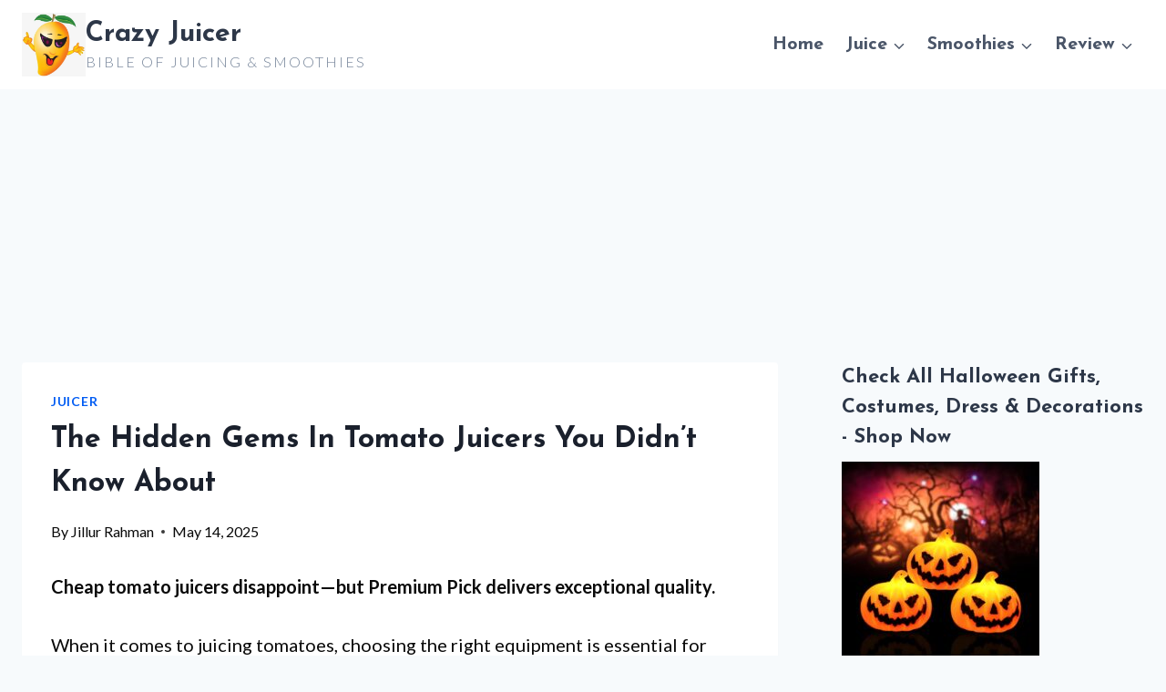

--- FILE ---
content_type: text/html; charset=UTF-8
request_url: https://crazyjuicer.com/best-tomato-juicers/
body_size: 32118
content:
<!DOCTYPE html><html lang="en-US" prefix="og: https://ogp.me/ns#" class="no-js" itemtype="https://schema.org/Blog" itemscope=""><head><meta charset="UTF-8"/>
<script>var __ezHttpConsent={setByCat:function(src,tagType,attributes,category,force,customSetScriptFn=null){var setScript=function(){if(force||window.ezTcfConsent[category]){if(typeof customSetScriptFn==='function'){customSetScriptFn();}else{var scriptElement=document.createElement(tagType);scriptElement.src=src;attributes.forEach(function(attr){for(var key in attr){if(attr.hasOwnProperty(key)){scriptElement.setAttribute(key,attr[key]);}}});var firstScript=document.getElementsByTagName(tagType)[0];firstScript.parentNode.insertBefore(scriptElement,firstScript);}}};if(force||(window.ezTcfConsent&&window.ezTcfConsent.loaded)){setScript();}else if(typeof getEzConsentData==="function"){getEzConsentData().then(function(ezTcfConsent){if(ezTcfConsent&&ezTcfConsent.loaded){setScript();}else{console.error("cannot get ez consent data");force=true;setScript();}});}else{force=true;setScript();console.error("getEzConsentData is not a function");}},};</script>
<script>var ezTcfConsent=window.ezTcfConsent?window.ezTcfConsent:{loaded:false,store_info:false,develop_and_improve_services:false,measure_ad_performance:false,measure_content_performance:false,select_basic_ads:false,create_ad_profile:false,select_personalized_ads:false,create_content_profile:false,select_personalized_content:false,understand_audiences:false,use_limited_data_to_select_content:false,};function getEzConsentData(){return new Promise(function(resolve){document.addEventListener("ezConsentEvent",function(event){var ezTcfConsent=event.detail.ezTcfConsent;resolve(ezTcfConsent);});});}</script>
<script>if(typeof _setEzCookies!=='function'){function _setEzCookies(ezConsentData){var cookies=window.ezCookieQueue;for(var i=0;i<cookies.length;i++){var cookie=cookies[i];if(ezConsentData&&ezConsentData.loaded&&ezConsentData[cookie.tcfCategory]){document.cookie=cookie.name+"="+cookie.value;}}}}
window.ezCookieQueue=window.ezCookieQueue||[];if(typeof addEzCookies!=='function'){function addEzCookies(arr){window.ezCookieQueue=[...window.ezCookieQueue,...arr];}}
addEzCookies([]);if(window.ezTcfConsent&&window.ezTcfConsent.loaded){_setEzCookies(window.ezTcfConsent);}else if(typeof getEzConsentData==="function"){getEzConsentData().then(function(ezTcfConsent){if(ezTcfConsent&&ezTcfConsent.loaded){_setEzCookies(window.ezTcfConsent);}else{console.error("cannot get ez consent data");_setEzCookies(window.ezTcfConsent);}});}else{console.error("getEzConsentData is not a function");_setEzCookies(window.ezTcfConsent);}</script>
<script data-ezscrex='false' data-cfasync='false' data-pagespeed-no-defer>var __ez=__ez||{};__ez.stms=Date.now();__ez.evt={};__ez.script={};__ez.ck=__ez.ck||{};__ez.template={};__ez.template.isOrig=true;__ez.queue=__ez.queue||function(){var e=0,i=0,t=[],n=!1,o=[],r=[],s=!0,a=function(e,i,n,o,r,s,a){var l=arguments.length>7&&void 0!==arguments[7]?arguments[7]:window,d=this;this.name=e,this.funcName=i,this.parameters=null===n?null:w(n)?n:[n],this.isBlock=o,this.blockedBy=r,this.deleteWhenComplete=s,this.isError=!1,this.isComplete=!1,this.isInitialized=!1,this.proceedIfError=a,this.fWindow=l,this.isTimeDelay=!1,this.process=function(){f("... func = "+e),d.isInitialized=!0,d.isComplete=!0,f("... func.apply: "+e);var i=d.funcName.split("."),n=null,o=this.fWindow||window;i.length>3||(n=3===i.length?o[i[0]][i[1]][i[2]]:2===i.length?o[i[0]][i[1]]:o[d.funcName]),null!=n&&n.apply(null,this.parameters),!0===d.deleteWhenComplete&&delete t[e],!0===d.isBlock&&(f("----- F'D: "+d.name),m())}},l=function(e,i,t,n,o,r,s){var a=arguments.length>7&&void 0!==arguments[7]?arguments[7]:window,l=this;this.name=e,this.path=i,this.async=o,this.defer=r,this.isBlock=t,this.blockedBy=n,this.isInitialized=!1,this.isError=!1,this.isComplete=!1,this.proceedIfError=s,this.fWindow=a,this.isTimeDelay=!1,this.isPath=function(e){return"/"===e[0]&&"/"!==e[1]},this.getSrc=function(e){return void 0!==window.__ezScriptHost&&this.isPath(e)&&"banger.js"!==this.name?window.__ezScriptHost+e:e},this.process=function(){l.isInitialized=!0,f("... file = "+e);var i=this.fWindow?this.fWindow.document:document,t=i.createElement("script");t.src=this.getSrc(this.path),!0===o?t.async=!0:!0===r&&(t.defer=!0),t.onerror=function(){var e={url:window.location.href,name:l.name,path:l.path,user_agent:window.navigator.userAgent};"undefined"!=typeof _ezaq&&(e.pageview_id=_ezaq.page_view_id);var i=encodeURIComponent(JSON.stringify(e)),t=new XMLHttpRequest;t.open("GET","//g.ezoic.net/ezqlog?d="+i,!0),t.send(),f("----- ERR'D: "+l.name),l.isError=!0,!0===l.isBlock&&m()},t.onreadystatechange=t.onload=function(){var e=t.readyState;f("----- F'D: "+l.name),e&&!/loaded|complete/.test(e)||(l.isComplete=!0,!0===l.isBlock&&m())},i.getElementsByTagName("head")[0].appendChild(t)}},d=function(e,i){this.name=e,this.path="",this.async=!1,this.defer=!1,this.isBlock=!1,this.blockedBy=[],this.isInitialized=!0,this.isError=!1,this.isComplete=i,this.proceedIfError=!1,this.isTimeDelay=!1,this.process=function(){}};function c(e,i,n,s,a,d,c,u,f){var m=new l(e,i,n,s,a,d,c,f);!0===u?o[e]=m:r[e]=m,t[e]=m,h(m)}function h(e){!0!==u(e)&&0!=s&&e.process()}function u(e){if(!0===e.isTimeDelay&&!1===n)return f(e.name+" blocked = TIME DELAY!"),!0;if(w(e.blockedBy))for(var i=0;i<e.blockedBy.length;i++){var o=e.blockedBy[i];if(!1===t.hasOwnProperty(o))return f(e.name+" blocked = "+o),!0;if(!0===e.proceedIfError&&!0===t[o].isError)return!1;if(!1===t[o].isComplete)return f(e.name+" blocked = "+o),!0}return!1}function f(e){var i=window.location.href,t=new RegExp("[?&]ezq=([^&#]*)","i").exec(i);"1"===(t?t[1]:null)&&console.debug(e)}function m(){++e>200||(f("let's go"),p(o),p(r))}function p(e){for(var i in e)if(!1!==e.hasOwnProperty(i)){var t=e[i];!0===t.isComplete||u(t)||!0===t.isInitialized||!0===t.isError?!0===t.isError?f(t.name+": error"):!0===t.isComplete?f(t.name+": complete already"):!0===t.isInitialized&&f(t.name+": initialized already"):t.process()}}function w(e){return"[object Array]"==Object.prototype.toString.call(e)}return window.addEventListener("load",(function(){setTimeout((function(){n=!0,f("TDELAY -----"),m()}),5e3)}),!1),{addFile:c,addFileOnce:function(e,i,n,o,r,s,a,l,d){t[e]||c(e,i,n,o,r,s,a,l,d)},addDelayFile:function(e,i){var n=new l(e,i,!1,[],!1,!1,!0);n.isTimeDelay=!0,f(e+" ...  FILE! TDELAY"),r[e]=n,t[e]=n,h(n)},addFunc:function(e,n,s,l,d,c,u,f,m,p){!0===c&&(e=e+"_"+i++);var w=new a(e,n,s,l,d,u,f,p);!0===m?o[e]=w:r[e]=w,t[e]=w,h(w)},addDelayFunc:function(e,i,n){var o=new a(e,i,n,!1,[],!0,!0);o.isTimeDelay=!0,f(e+" ...  FUNCTION! TDELAY"),r[e]=o,t[e]=o,h(o)},items:t,processAll:m,setallowLoad:function(e){s=e},markLoaded:function(e){if(e&&0!==e.length){if(e in t){var i=t[e];!0===i.isComplete?f(i.name+" "+e+": error loaded duplicate"):(i.isComplete=!0,i.isInitialized=!0)}else t[e]=new d(e,!0);f("markLoaded dummyfile: "+t[e].name)}},logWhatsBlocked:function(){for(var e in t)!1!==t.hasOwnProperty(e)&&u(t[e])}}}();__ez.evt.add=function(e,t,n){e.addEventListener?e.addEventListener(t,n,!1):e.attachEvent?e.attachEvent("on"+t,n):e["on"+t]=n()},__ez.evt.remove=function(e,t,n){e.removeEventListener?e.removeEventListener(t,n,!1):e.detachEvent?e.detachEvent("on"+t,n):delete e["on"+t]};__ez.script.add=function(e){var t=document.createElement("script");t.src=e,t.async=!0,t.type="text/javascript",document.getElementsByTagName("head")[0].appendChild(t)};__ez.dot=__ez.dot||{};__ez.queue.addFileOnce('/detroitchicago/boise.js', '//go.ezodn.com/detroitchicago/boise.js?gcb=195-0&cb=5', true, [], true, false, true, false);__ez.queue.addFileOnce('/parsonsmaize/abilene.js', '//go.ezodn.com/parsonsmaize/abilene.js?gcb=195-0&cb=e80eca0cdb', true, [], true, false, true, false);__ez.queue.addFileOnce('/parsonsmaize/mulvane.js', '//go.ezodn.com/parsonsmaize/mulvane.js?gcb=195-0&cb=e75e48eec0', true, ['/parsonsmaize/abilene.js'], true, false, true, false);__ez.queue.addFileOnce('/detroitchicago/birmingham.js', '//go.ezodn.com/detroitchicago/birmingham.js?gcb=195-0&cb=539c47377c', true, ['/parsonsmaize/abilene.js'], true, false, true, false);</script>
<script data-ezscrex="false" type="text/javascript" data-cfasync="false">window._ezaq = Object.assign({"ad_cache_level":1,"adpicker_placement_cnt":0,"ai_placeholder_cache_level":1,"ai_placeholder_placement_cnt":-1,"article_category":"Juicer","author":"Jillur Rahman","domain":"crazyjuicer.com","domain_id":492490,"ezcache_level":0,"ezcache_skip_code":0,"has_bad_image":0,"has_bad_words":0,"is_sitespeed":0,"lt_cache_level":0,"publish_date":"2025-05-14","response_size":136143,"response_size_orig":125487,"response_time_orig":0,"template_id":120,"url":"https://crazyjuicer.com/best-tomato-juicers/","word_count":0,"worst_bad_word_level":0}, typeof window._ezaq !== "undefined" ? window._ezaq : {});__ez.queue.markLoaded('ezaqBaseReady');</script>
<script type='text/javascript' data-ezscrex='false' data-cfasync='false'>
window.ezAnalyticsStatic = true;
window._ez_send_requests_through_ezoic = true;window.ezWp = true;
function analyticsAddScript(script) {
	var ezDynamic = document.createElement('script');
	ezDynamic.type = 'text/javascript';
	ezDynamic.innerHTML = script;
	document.head.appendChild(ezDynamic);
}
function getCookiesWithPrefix() {
    var allCookies = document.cookie.split(';');
    var cookiesWithPrefix = {};

    for (var i = 0; i < allCookies.length; i++) {
        var cookie = allCookies[i].trim();

        for (var j = 0; j < arguments.length; j++) {
            var prefix = arguments[j];
            if (cookie.indexOf(prefix) === 0) {
                var cookieParts = cookie.split('=');
                var cookieName = cookieParts[0];
                var cookieValue = cookieParts.slice(1).join('=');
                cookiesWithPrefix[cookieName] = decodeURIComponent(cookieValue);
                break; // Once matched, no need to check other prefixes
            }
        }
    }

    return cookiesWithPrefix;
}
function productAnalytics() {
	var d = {"dhh":"//go.ezodn.com","pr":[6],"omd5":"a446aaef85f45201582f90191c1a0f06"};
	d.u = _ezaq.url;
	d.p = _ezaq.page_view_id;
	d.v = _ezaq.visit_uuid;
	d.ab = _ezaq.ab_test_id;
	d.e = JSON.stringify(_ezaq);
	d.ref = document.referrer;
	d.c = getCookiesWithPrefix('active_template', 'ez', 'lp_');
	if(typeof ez_utmParams !== 'undefined') {
		d.utm = ez_utmParams;
	}

	var dataText = JSON.stringify(d);
	var xhr = new XMLHttpRequest();
	xhr.open('POST','//g.ezoic.net/ezais/analytics?cb=1', true);
	xhr.onload = function () {
		if (xhr.status!=200) {
            return;
		}

        if(document.readyState !== 'loading') {
            analyticsAddScript(xhr.response);
            return;
        }

        var eventFunc = function() {
            if(document.readyState === 'loading') {
                return;
            }
            document.removeEventListener('readystatechange', eventFunc, false);
            analyticsAddScript(xhr.response);
        };

        document.addEventListener('readystatechange', eventFunc, false);
	};
	xhr.setRequestHeader('Content-Type','text/plain');
	xhr.send(dataText);
}
__ez.queue.addFunc("productAnalytics", "productAnalytics", null, true, ['ezaqBaseReady'], false, false, false, true);
</script><base href="https://crazyjuicer.com/best-tomato-juicers/"/>
	
	<meta name="viewport" content="width=device-width, initial-scale=1, minimum-scale=1"/>
		<style>img:is([sizes="auto" i], [sizes^="auto," i]) { contain-intrinsic-size: 3000px 1500px }</style>
	
<!-- Search Engine Optimization by Rank Math - https://rankmath.com/ -->
<title>The Hidden Gems in Tomato Juicers You Didn&#39;t Know About - Crazy Juicer</title>
<meta name="description" content="Savor the freshest flavors with the best tomato juicers! Find your perfect match and elevate your juicing game today."/>
<meta name="robots" content="index, follow, max-snippet:-1, max-video-preview:-1, max-image-preview:large"/>
<link rel="canonical" href="https://crazyjuicer.com/best-tomato-juicers/"/>
<meta property="og:locale" content="en_US"/>
<meta property="og:type" content="article"/>
<meta property="og:title" content="The Hidden Gems in Tomato Juicers You Didn&#39;t Know About - Crazy Juicer"/>
<meta property="og:description" content="Savor the freshest flavors with the best tomato juicers! Find your perfect match and elevate your juicing game today."/>
<meta property="og:url" content="https://crazyjuicer.com/best-tomato-juicers/"/>
<meta property="og:site_name" content="Crazy Juicer"/>
<meta property="article:author" content="https://www.facebook.com/CrazyJuicer19"/>
<meta property="article:section" content="Juicer"/>
<meta property="og:updated_time" content="2025-05-16T11:03:58+00:00"/>
<meta property="article:published_time" content="2025-05-14T22:31:57+00:00"/>
<meta property="article:modified_time" content="2025-05-16T11:03:58+00:00"/>
<meta name="twitter:card" content="summary_large_image"/>
<meta name="twitter:title" content="The Hidden Gems in Tomato Juicers You Didn&#39;t Know About - Crazy Juicer"/>
<meta name="twitter:description" content="Savor the freshest flavors with the best tomato juicers! Find your perfect match and elevate your juicing game today."/>
<meta name="twitter:label1" content="Written by"/>
<meta name="twitter:data1" content="Jillur Rahman"/>
<meta name="twitter:label2" content="Time to read"/>
<meta name="twitter:data2" content="7 minutes"/>
<script type="application/ld+json" class="rank-math-schema">{"@context":"https://schema.org","@graph":[{"@type":["Person","Organization"],"@id":"https://crazyjuicer.com/#person","name":"crazyjuicer","logo":{"@type":"ImageObject","@id":"https://crazyjuicer.com/#logo","url":"https://crazyjuicer.com/wp-content/uploads/2019/09/cropped-cropped-cropped-cropped-Crazy-Juicer_-Logo-1.jpg","contentUrl":"https://crazyjuicer.com/wp-content/uploads/2019/09/cropped-cropped-cropped-cropped-Crazy-Juicer_-Logo-1.jpg","caption":"Crazy Juicer","inLanguage":"en-US","width":"512","height":"512"},"image":{"@type":"ImageObject","@id":"https://crazyjuicer.com/#logo","url":"https://crazyjuicer.com/wp-content/uploads/2019/09/cropped-cropped-cropped-cropped-Crazy-Juicer_-Logo-1.jpg","contentUrl":"https://crazyjuicer.com/wp-content/uploads/2019/09/cropped-cropped-cropped-cropped-Crazy-Juicer_-Logo-1.jpg","caption":"Crazy Juicer","inLanguage":"en-US","width":"512","height":"512"}},{"@type":"WebSite","@id":"https://crazyjuicer.com/#website","url":"https://crazyjuicer.com","name":"Crazy Juicer","publisher":{"@id":"https://crazyjuicer.com/#person"},"inLanguage":"en-US"},{"@type":"ImageObject","@id":"https://m.media-amazon.com/images/I/41Y870sSawL._SL360_.jpg","url":"https://m.media-amazon.com/images/I/41Y870sSawL._SL360_.jpg","width":"200","height":"200","inLanguage":"en-US"},{"@type":"WebPage","@id":"https://crazyjuicer.com/best-tomato-juicers/#webpage","url":"https://crazyjuicer.com/best-tomato-juicers/","name":"The Hidden Gems in Tomato Juicers You Didn&#039;t Know About - Crazy Juicer","datePublished":"2025-05-14T22:31:57+00:00","dateModified":"2025-05-16T11:03:58+00:00","isPartOf":{"@id":"https://crazyjuicer.com/#website"},"primaryImageOfPage":{"@id":"https://m.media-amazon.com/images/I/41Y870sSawL._SL360_.jpg"},"inLanguage":"en-US"},{"@type":"Person","@id":"https://crazyjuicer.com/author/crazyjuicer/","name":"Jillur Rahman","description":"Juicer/Page/2","url":"https://crazyjuicer.com/author/crazyjuicer/","image":{"@type":"ImageObject","@id":"https://secure.gravatar.com/avatar/49dff6c2a1266fb849ce3ef32290b66a?s=96&amp;d=mm&amp;r=g","url":"https://secure.gravatar.com/avatar/49dff6c2a1266fb849ce3ef32290b66a?s=96&amp;d=mm&amp;r=g","caption":"Jillur Rahman","inLanguage":"en-US"},"sameAs":["https://crazyjuicer.com/","https://www.facebook.com/CrazyJuicer19"]},{"@type":"BlogPosting","headline":"The Hidden Gems in Tomato Juicers You Didn&#039;t Know About - Crazy Juicer","datePublished":"2025-05-14T22:31:57+00:00","dateModified":"2025-05-16T11:03:58+00:00","author":{"@id":"https://crazyjuicer.com/author/crazyjuicer/","name":"Jillur Rahman"},"publisher":{"@id":"https://crazyjuicer.com/#person"},"description":"Savor the freshest flavors with the best tomato juicers! Find your perfect match and elevate your juicing game today.","name":"The Hidden Gems in Tomato Juicers You Didn&#039;t Know About - Crazy Juicer","@id":"https://crazyjuicer.com/best-tomato-juicers/#richSnippet","isPartOf":{"@id":"https://crazyjuicer.com/best-tomato-juicers/#webpage"},"image":{"@id":"https://m.media-amazon.com/images/I/41Y870sSawL._SL360_.jpg"},"inLanguage":"en-US","mainEntityOfPage":{"@id":"https://crazyjuicer.com/best-tomato-juicers/#webpage"}}]}</script>
<!-- /Rank Math WordPress SEO plugin -->

			<script>document.documentElement.classList.remove( 'no-js' );</script>
			<script>
window._wpemojiSettings = {"baseUrl":"https:\/\/s.w.org\/images\/core\/emoji\/15.0.3\/72x72\/","ext":".png","svgUrl":"https:\/\/s.w.org\/images\/core\/emoji\/15.0.3\/svg\/","svgExt":".svg","source":{"concatemoji":"https:\/\/crazyjuicer.com\/wp-includes\/js\/wp-emoji-release.min.js?ver=6.7.4"}};
/*! This file is auto-generated */
!function(i,n){var o,s,e;function c(e){try{var t={supportTests:e,timestamp:(new Date).valueOf()};sessionStorage.setItem(o,JSON.stringify(t))}catch(e){}}function p(e,t,n){e.clearRect(0,0,e.canvas.width,e.canvas.height),e.fillText(t,0,0);var t=new Uint32Array(e.getImageData(0,0,e.canvas.width,e.canvas.height).data),r=(e.clearRect(0,0,e.canvas.width,e.canvas.height),e.fillText(n,0,0),new Uint32Array(e.getImageData(0,0,e.canvas.width,e.canvas.height).data));return t.every(function(e,t){return e===r[t]})}function u(e,t,n){switch(t){case"flag":return n(e,"\ud83c\udff3\ufe0f\u200d\u26a7\ufe0f","\ud83c\udff3\ufe0f\u200b\u26a7\ufe0f")?!1:!n(e,"\ud83c\uddfa\ud83c\uddf3","\ud83c\uddfa\u200b\ud83c\uddf3")&&!n(e,"\ud83c\udff4\udb40\udc67\udb40\udc62\udb40\udc65\udb40\udc6e\udb40\udc67\udb40\udc7f","\ud83c\udff4\u200b\udb40\udc67\u200b\udb40\udc62\u200b\udb40\udc65\u200b\udb40\udc6e\u200b\udb40\udc67\u200b\udb40\udc7f");case"emoji":return!n(e,"\ud83d\udc26\u200d\u2b1b","\ud83d\udc26\u200b\u2b1b")}return!1}function f(e,t,n){var r="undefined"!=typeof WorkerGlobalScope&&self instanceof WorkerGlobalScope?new OffscreenCanvas(300,150):i.createElement("canvas"),a=r.getContext("2d",{willReadFrequently:!0}),o=(a.textBaseline="top",a.font="600 32px Arial",{});return e.forEach(function(e){o[e]=t(a,e,n)}),o}function t(e){var t=i.createElement("script");t.src=e,t.defer=!0,i.head.appendChild(t)}"undefined"!=typeof Promise&&(o="wpEmojiSettingsSupports",s=["flag","emoji"],n.supports={everything:!0,everythingExceptFlag:!0},e=new Promise(function(e){i.addEventListener("DOMContentLoaded",e,{once:!0})}),new Promise(function(t){var n=function(){try{var e=JSON.parse(sessionStorage.getItem(o));if("object"==typeof e&&"number"==typeof e.timestamp&&(new Date).valueOf()<e.timestamp+604800&&"object"==typeof e.supportTests)return e.supportTests}catch(e){}return null}();if(!n){if("undefined"!=typeof Worker&&"undefined"!=typeof OffscreenCanvas&&"undefined"!=typeof URL&&URL.createObjectURL&&"undefined"!=typeof Blob)try{var e="postMessage("+f.toString()+"("+[JSON.stringify(s),u.toString(),p.toString()].join(",")+"));",r=new Blob([e],{type:"text/javascript"}),a=new Worker(URL.createObjectURL(r),{name:"wpTestEmojiSupports"});return void(a.onmessage=function(e){c(n=e.data),a.terminate(),t(n)})}catch(e){}c(n=f(s,u,p))}t(n)}).then(function(e){for(var t in e)n.supports[t]=e[t],n.supports.everything=n.supports.everything&&n.supports[t],"flag"!==t&&(n.supports.everythingExceptFlag=n.supports.everythingExceptFlag&&n.supports[t]);n.supports.everythingExceptFlag=n.supports.everythingExceptFlag&&!n.supports.flag,n.DOMReady=!1,n.readyCallback=function(){n.DOMReady=!0}}).then(function(){return e}).then(function(){var e;n.supports.everything||(n.readyCallback(),(e=n.source||{}).concatemoji?t(e.concatemoji):e.wpemoji&&e.twemoji&&(t(e.twemoji),t(e.wpemoji)))}))}((window,document),window._wpemojiSettings);
</script>
<link rel="stylesheet" id="litespeed-cache-dummy-css" href="https://crazyjuicer.com/wp-content/plugins/litespeed-cache/assets/css/litespeed-dummy.css?ver=6.7.4" media="all"/>
<style id="wp-emoji-styles-inline-css">

	img.wp-smiley, img.emoji {
		display: inline !important;
		border: none !important;
		box-shadow: none !important;
		height: 1em !important;
		width: 1em !important;
		margin: 0 0.07em !important;
		vertical-align: -0.1em !important;
		background: none !important;
		padding: 0 !important;
	}
</style>
<link rel="stylesheet" id="wp-block-library-css" href="https://crazyjuicer.com/wp-includes/css/dist/block-library/style.min.css?ver=6.7.4" media="all"/>
<style id="classic-theme-styles-inline-css">
/*! This file is auto-generated */
.wp-block-button__link{color:#fff;background-color:#32373c;border-radius:9999px;box-shadow:none;text-decoration:none;padding:calc(.667em + 2px) calc(1.333em + 2px);font-size:1.125em}.wp-block-file__button{background:#32373c;color:#fff;text-decoration:none}
</style>
<style id="global-styles-inline-css">
:root{--wp--preset--aspect-ratio--square: 1;--wp--preset--aspect-ratio--4-3: 4/3;--wp--preset--aspect-ratio--3-4: 3/4;--wp--preset--aspect-ratio--3-2: 3/2;--wp--preset--aspect-ratio--2-3: 2/3;--wp--preset--aspect-ratio--16-9: 16/9;--wp--preset--aspect-ratio--9-16: 9/16;--wp--preset--color--black: #000000;--wp--preset--color--cyan-bluish-gray: #abb8c3;--wp--preset--color--white: #ffffff;--wp--preset--color--pale-pink: #f78da7;--wp--preset--color--vivid-red: #cf2e2e;--wp--preset--color--luminous-vivid-orange: #ff6900;--wp--preset--color--luminous-vivid-amber: #fcb900;--wp--preset--color--light-green-cyan: #7bdcb5;--wp--preset--color--vivid-green-cyan: #00d084;--wp--preset--color--pale-cyan-blue: #8ed1fc;--wp--preset--color--vivid-cyan-blue: #0693e3;--wp--preset--color--vivid-purple: #9b51e0;--wp--preset--color--theme-palette-1: var(--global-palette1);--wp--preset--color--theme-palette-2: var(--global-palette2);--wp--preset--color--theme-palette-3: var(--global-palette3);--wp--preset--color--theme-palette-4: var(--global-palette4);--wp--preset--color--theme-palette-5: var(--global-palette5);--wp--preset--color--theme-palette-6: var(--global-palette6);--wp--preset--color--theme-palette-7: var(--global-palette7);--wp--preset--color--theme-palette-8: var(--global-palette8);--wp--preset--color--theme-palette-9: var(--global-palette9);--wp--preset--gradient--vivid-cyan-blue-to-vivid-purple: linear-gradient(135deg,rgba(6,147,227,1) 0%,rgb(155,81,224) 100%);--wp--preset--gradient--light-green-cyan-to-vivid-green-cyan: linear-gradient(135deg,rgb(122,220,180) 0%,rgb(0,208,130) 100%);--wp--preset--gradient--luminous-vivid-amber-to-luminous-vivid-orange: linear-gradient(135deg,rgba(252,185,0,1) 0%,rgba(255,105,0,1) 100%);--wp--preset--gradient--luminous-vivid-orange-to-vivid-red: linear-gradient(135deg,rgba(255,105,0,1) 0%,rgb(207,46,46) 100%);--wp--preset--gradient--very-light-gray-to-cyan-bluish-gray: linear-gradient(135deg,rgb(238,238,238) 0%,rgb(169,184,195) 100%);--wp--preset--gradient--cool-to-warm-spectrum: linear-gradient(135deg,rgb(74,234,220) 0%,rgb(151,120,209) 20%,rgb(207,42,186) 40%,rgb(238,44,130) 60%,rgb(251,105,98) 80%,rgb(254,248,76) 100%);--wp--preset--gradient--blush-light-purple: linear-gradient(135deg,rgb(255,206,236) 0%,rgb(152,150,240) 100%);--wp--preset--gradient--blush-bordeaux: linear-gradient(135deg,rgb(254,205,165) 0%,rgb(254,45,45) 50%,rgb(107,0,62) 100%);--wp--preset--gradient--luminous-dusk: linear-gradient(135deg,rgb(255,203,112) 0%,rgb(199,81,192) 50%,rgb(65,88,208) 100%);--wp--preset--gradient--pale-ocean: linear-gradient(135deg,rgb(255,245,203) 0%,rgb(182,227,212) 50%,rgb(51,167,181) 100%);--wp--preset--gradient--electric-grass: linear-gradient(135deg,rgb(202,248,128) 0%,rgb(113,206,126) 100%);--wp--preset--gradient--midnight: linear-gradient(135deg,rgb(2,3,129) 0%,rgb(40,116,252) 100%);--wp--preset--font-size--small: var(--global-font-size-small);--wp--preset--font-size--medium: var(--global-font-size-medium);--wp--preset--font-size--large: var(--global-font-size-large);--wp--preset--font-size--x-large: 42px;--wp--preset--font-size--larger: var(--global-font-size-larger);--wp--preset--font-size--xxlarge: var(--global-font-size-xxlarge);--wp--preset--spacing--20: 0.44rem;--wp--preset--spacing--30: 0.67rem;--wp--preset--spacing--40: 1rem;--wp--preset--spacing--50: 1.5rem;--wp--preset--spacing--60: 2.25rem;--wp--preset--spacing--70: 3.38rem;--wp--preset--spacing--80: 5.06rem;--wp--preset--shadow--natural: 6px 6px 9px rgba(0, 0, 0, 0.2);--wp--preset--shadow--deep: 12px 12px 50px rgba(0, 0, 0, 0.4);--wp--preset--shadow--sharp: 6px 6px 0px rgba(0, 0, 0, 0.2);--wp--preset--shadow--outlined: 6px 6px 0px -3px rgba(255, 255, 255, 1), 6px 6px rgba(0, 0, 0, 1);--wp--preset--shadow--crisp: 6px 6px 0px rgba(0, 0, 0, 1);}:where(.is-layout-flex){gap: 0.5em;}:where(.is-layout-grid){gap: 0.5em;}body .is-layout-flex{display: flex;}.is-layout-flex{flex-wrap: wrap;align-items: center;}.is-layout-flex > :is(*, div){margin: 0;}body .is-layout-grid{display: grid;}.is-layout-grid > :is(*, div){margin: 0;}:where(.wp-block-columns.is-layout-flex){gap: 2em;}:where(.wp-block-columns.is-layout-grid){gap: 2em;}:where(.wp-block-post-template.is-layout-flex){gap: 1.25em;}:where(.wp-block-post-template.is-layout-grid){gap: 1.25em;}.has-black-color{color: var(--wp--preset--color--black) !important;}.has-cyan-bluish-gray-color{color: var(--wp--preset--color--cyan-bluish-gray) !important;}.has-white-color{color: var(--wp--preset--color--white) !important;}.has-pale-pink-color{color: var(--wp--preset--color--pale-pink) !important;}.has-vivid-red-color{color: var(--wp--preset--color--vivid-red) !important;}.has-luminous-vivid-orange-color{color: var(--wp--preset--color--luminous-vivid-orange) !important;}.has-luminous-vivid-amber-color{color: var(--wp--preset--color--luminous-vivid-amber) !important;}.has-light-green-cyan-color{color: var(--wp--preset--color--light-green-cyan) !important;}.has-vivid-green-cyan-color{color: var(--wp--preset--color--vivid-green-cyan) !important;}.has-pale-cyan-blue-color{color: var(--wp--preset--color--pale-cyan-blue) !important;}.has-vivid-cyan-blue-color{color: var(--wp--preset--color--vivid-cyan-blue) !important;}.has-vivid-purple-color{color: var(--wp--preset--color--vivid-purple) !important;}.has-black-background-color{background-color: var(--wp--preset--color--black) !important;}.has-cyan-bluish-gray-background-color{background-color: var(--wp--preset--color--cyan-bluish-gray) !important;}.has-white-background-color{background-color: var(--wp--preset--color--white) !important;}.has-pale-pink-background-color{background-color: var(--wp--preset--color--pale-pink) !important;}.has-vivid-red-background-color{background-color: var(--wp--preset--color--vivid-red) !important;}.has-luminous-vivid-orange-background-color{background-color: var(--wp--preset--color--luminous-vivid-orange) !important;}.has-luminous-vivid-amber-background-color{background-color: var(--wp--preset--color--luminous-vivid-amber) !important;}.has-light-green-cyan-background-color{background-color: var(--wp--preset--color--light-green-cyan) !important;}.has-vivid-green-cyan-background-color{background-color: var(--wp--preset--color--vivid-green-cyan) !important;}.has-pale-cyan-blue-background-color{background-color: var(--wp--preset--color--pale-cyan-blue) !important;}.has-vivid-cyan-blue-background-color{background-color: var(--wp--preset--color--vivid-cyan-blue) !important;}.has-vivid-purple-background-color{background-color: var(--wp--preset--color--vivid-purple) !important;}.has-black-border-color{border-color: var(--wp--preset--color--black) !important;}.has-cyan-bluish-gray-border-color{border-color: var(--wp--preset--color--cyan-bluish-gray) !important;}.has-white-border-color{border-color: var(--wp--preset--color--white) !important;}.has-pale-pink-border-color{border-color: var(--wp--preset--color--pale-pink) !important;}.has-vivid-red-border-color{border-color: var(--wp--preset--color--vivid-red) !important;}.has-luminous-vivid-orange-border-color{border-color: var(--wp--preset--color--luminous-vivid-orange) !important;}.has-luminous-vivid-amber-border-color{border-color: var(--wp--preset--color--luminous-vivid-amber) !important;}.has-light-green-cyan-border-color{border-color: var(--wp--preset--color--light-green-cyan) !important;}.has-vivid-green-cyan-border-color{border-color: var(--wp--preset--color--vivid-green-cyan) !important;}.has-pale-cyan-blue-border-color{border-color: var(--wp--preset--color--pale-cyan-blue) !important;}.has-vivid-cyan-blue-border-color{border-color: var(--wp--preset--color--vivid-cyan-blue) !important;}.has-vivid-purple-border-color{border-color: var(--wp--preset--color--vivid-purple) !important;}.has-vivid-cyan-blue-to-vivid-purple-gradient-background{background: var(--wp--preset--gradient--vivid-cyan-blue-to-vivid-purple) !important;}.has-light-green-cyan-to-vivid-green-cyan-gradient-background{background: var(--wp--preset--gradient--light-green-cyan-to-vivid-green-cyan) !important;}.has-luminous-vivid-amber-to-luminous-vivid-orange-gradient-background{background: var(--wp--preset--gradient--luminous-vivid-amber-to-luminous-vivid-orange) !important;}.has-luminous-vivid-orange-to-vivid-red-gradient-background{background: var(--wp--preset--gradient--luminous-vivid-orange-to-vivid-red) !important;}.has-very-light-gray-to-cyan-bluish-gray-gradient-background{background: var(--wp--preset--gradient--very-light-gray-to-cyan-bluish-gray) !important;}.has-cool-to-warm-spectrum-gradient-background{background: var(--wp--preset--gradient--cool-to-warm-spectrum) !important;}.has-blush-light-purple-gradient-background{background: var(--wp--preset--gradient--blush-light-purple) !important;}.has-blush-bordeaux-gradient-background{background: var(--wp--preset--gradient--blush-bordeaux) !important;}.has-luminous-dusk-gradient-background{background: var(--wp--preset--gradient--luminous-dusk) !important;}.has-pale-ocean-gradient-background{background: var(--wp--preset--gradient--pale-ocean) !important;}.has-electric-grass-gradient-background{background: var(--wp--preset--gradient--electric-grass) !important;}.has-midnight-gradient-background{background: var(--wp--preset--gradient--midnight) !important;}.has-small-font-size{font-size: var(--wp--preset--font-size--small) !important;}.has-medium-font-size{font-size: var(--wp--preset--font-size--medium) !important;}.has-large-font-size{font-size: var(--wp--preset--font-size--large) !important;}.has-x-large-font-size{font-size: var(--wp--preset--font-size--x-large) !important;}
:where(.wp-block-post-template.is-layout-flex){gap: 1.25em;}:where(.wp-block-post-template.is-layout-grid){gap: 1.25em;}
:where(.wp-block-columns.is-layout-flex){gap: 2em;}:where(.wp-block-columns.is-layout-grid){gap: 2em;}
:root :where(.wp-block-pullquote){font-size: 1.5em;line-height: 1.6;}
</style>
<link rel="stylesheet" id="kadence-global-css" href="https://crazyjuicer.com/wp-content/themes/kadence/assets/css/global.min.css?ver=1.2.28" media="all"/>
<style id="kadence-global-inline-css">
/* Kadence Base CSS */
:root{--global-palette1:#217017;--global-palette2:#c96eaf;--global-palette3:#1A202C;--global-palette4:#2D3748;--global-palette5:#4A5568;--global-palette6:#718096;--global-palette7:#EDF2F7;--global-palette8:#F7FAFC;--global-palette9:#ffffff;--global-palette9rgb:255, 255, 255;--global-palette-highlight:#015cf3;--global-palette-highlight-alt:#217017;--global-palette-highlight-alt2:var(--global-palette9);--global-palette-btn-bg:var(--global-palette1);--global-palette-btn-bg-hover:var(--global-palette2);--global-palette-btn:var(--global-palette9);--global-palette-btn-hover:var(--global-palette9);--global-body-font-family:Lato, var(--global-fallback-font);--global-heading-font-family:'Josefin Sans', var(--global-fallback-font);--global-primary-nav-font-family:'Josefin Sans', var(--global-fallback-font);--global-fallback-font:sans-serif;--global-display-fallback-font:sans-serif;--global-content-width:1290px;--global-content-wide-width:calc(1290px + 230px);--global-content-narrow-width:842px;--global-content-edge-padding:1.5rem;--global-content-boxed-padding:2rem;--global-calc-content-width:calc(1290px - var(--global-content-edge-padding) - var(--global-content-edge-padding) );--wp--style--global--content-size:var(--global-calc-content-width);}.wp-site-blocks{--global-vw:calc( 100vw - ( 0.5 * var(--scrollbar-offset)));}body{background:var(--global-palette8);}body, input, select, optgroup, textarea{font-style:normal;font-weight:normal;font-size:20px;line-height:1.6;font-family:var(--global-body-font-family);color:#0a0a0a;}.content-bg, body.content-style-unboxed .site{background:var(--global-palette9);}h1,h2,h3,h4,h5,h6{font-family:var(--global-heading-font-family);}h1{font-style:normal;font-weight:700;font-size:32px;line-height:1.5;color:var(--global-palette3);}h2{font-weight:700;font-size:28px;line-height:1.5;color:var(--global-palette3);}h3{font-style:normal;font-weight:600;font-size:24px;line-height:1.5;color:var(--global-palette3);}h4{font-style:normal;font-weight:500;font-size:22px;line-height:1.5;color:var(--global-palette4);}h5{font-style:normal;font-weight:normal;font-size:20px;line-height:1.5;color:var(--global-palette4);}h6{font-style:normal;font-weight:300;font-size:18px;line-height:1.5;color:var(--global-palette5);}.entry-hero .kadence-breadcrumbs{max-width:1290px;}.site-container, .site-header-row-layout-contained, .site-footer-row-layout-contained, .entry-hero-layout-contained, .comments-area, .alignfull > .wp-block-cover__inner-container, .alignwide > .wp-block-cover__inner-container{max-width:var(--global-content-width);}.content-width-narrow .content-container.site-container, .content-width-narrow .hero-container.site-container{max-width:var(--global-content-narrow-width);}@media all and (min-width: 1520px){.wp-site-blocks .content-container  .alignwide{margin-left:-115px;margin-right:-115px;width:unset;max-width:unset;}}@media all and (min-width: 1102px){.content-width-narrow .wp-site-blocks .content-container .alignwide{margin-left:-130px;margin-right:-130px;width:unset;max-width:unset;}}.content-style-boxed .wp-site-blocks .entry-content .alignwide{margin-left:calc( -1 * var( --global-content-boxed-padding ) );margin-right:calc( -1 * var( --global-content-boxed-padding ) );}.content-area{margin-top:5rem;margin-bottom:5rem;}@media all and (max-width: 1024px){.content-area{margin-top:3rem;margin-bottom:3rem;}}@media all and (max-width: 767px){.content-area{margin-top:2rem;margin-bottom:2rem;}}@media all and (max-width: 1024px){:root{--global-content-boxed-padding:2rem;}}@media all and (max-width: 767px){:root{--global-content-boxed-padding:1.5rem;}}.entry-content-wrap{padding:2rem;}@media all and (max-width: 1024px){.entry-content-wrap{padding:2rem;}}@media all and (max-width: 767px){.entry-content-wrap{padding:1.5rem;}}.entry.single-entry{box-shadow:0px 15px 15px -10px rgba(0,0,0,0.05);}.entry.loop-entry{box-shadow:0px 15px 15px -10px rgba(0,0,0,0.05);}.loop-entry .entry-content-wrap{padding:2rem;}@media all and (max-width: 1024px){.loop-entry .entry-content-wrap{padding:2rem;}}@media all and (max-width: 767px){.loop-entry .entry-content-wrap{padding:1.5rem;}}.primary-sidebar.widget-area .widget{margin-bottom:1.5em;color:var(--global-palette4);}.primary-sidebar.widget-area .widget-title{font-weight:700;font-size:20px;line-height:1.5;color:var(--global-palette3);}button, .button, .wp-block-button__link, input[type="button"], input[type="reset"], input[type="submit"], .fl-button, .elementor-button-wrapper .elementor-button, .wc-block-components-checkout-place-order-button, .wc-block-cart__submit{font-style:normal;font-weight:600;font-family:'Josefin Sans', var(--global-fallback-font);border:0px none currentColor;box-shadow:0px 0px 0px -7px rgba(0,0,0,0);}button:hover, button:focus, button:active, .button:hover, .button:focus, .button:active, .wp-block-button__link:hover, .wp-block-button__link:focus, .wp-block-button__link:active, input[type="button"]:hover, input[type="button"]:focus, input[type="button"]:active, input[type="reset"]:hover, input[type="reset"]:focus, input[type="reset"]:active, input[type="submit"]:hover, input[type="submit"]:focus, input[type="submit"]:active, .elementor-button-wrapper .elementor-button:hover, .elementor-button-wrapper .elementor-button:focus, .elementor-button-wrapper .elementor-button:active, .wc-block-cart__submit:hover{box-shadow:0px 15px 25px -7px rgba(0,0,0,0.1);}.kb-button.kb-btn-global-outline.kb-btn-global-inherit{padding-top:calc(px - 2px);padding-right:calc(px - 2px);padding-bottom:calc(px - 2px);padding-left:calc(px - 2px);}@media all and (min-width: 1025px){.transparent-header .entry-hero .entry-hero-container-inner{padding-top:98px;}}@media all and (max-width: 1024px){.mobile-transparent-header .entry-hero .entry-hero-container-inner{padding-top:98px;}}@media all and (max-width: 767px){.mobile-transparent-header .entry-hero .entry-hero-container-inner{padding-top:98px;}}.wp-site-blocks .post-title h1{font-style:normal;text-transform:capitalize;}.entry-hero.post-hero-section .entry-header{min-height:200px;}
/* Kadence Header CSS */
@media all and (max-width: 1024px){.mobile-transparent-header #masthead{position:absolute;left:0px;right:0px;z-index:100;}.kadence-scrollbar-fixer.mobile-transparent-header #masthead{right:var(--scrollbar-offset,0);}.mobile-transparent-header #masthead, .mobile-transparent-header .site-top-header-wrap .site-header-row-container-inner, .mobile-transparent-header .site-main-header-wrap .site-header-row-container-inner, .mobile-transparent-header .site-bottom-header-wrap .site-header-row-container-inner{background:transparent;}.site-header-row-tablet-layout-fullwidth, .site-header-row-tablet-layout-standard{padding:0px;}}@media all and (min-width: 1025px){.transparent-header #masthead{position:absolute;left:0px;right:0px;z-index:100;}.transparent-header.kadence-scrollbar-fixer #masthead{right:var(--scrollbar-offset,0);}.transparent-header #masthead, .transparent-header .site-top-header-wrap .site-header-row-container-inner, .transparent-header .site-main-header-wrap .site-header-row-container-inner, .transparent-header .site-bottom-header-wrap .site-header-row-container-inner{background:transparent;}}.site-branding a.brand img{max-width:70px;}.site-branding a.brand img.svg-logo-image{width:70px;}.site-branding{padding:0px 0px 0px 0px;}.site-branding .site-title{font-style:normal;font-weight:700;font-size:30px;line-height:1;font-family:'Josefin Sans', var(--global-fallback-font);color:var(--global-palette4);}.site-branding .site-description{font-style:normal;font-weight:300;font-size:16px;line-height:1;letter-spacing:2px;font-family:Lato, var(--global-fallback-font);text-transform:uppercase;color:var(--global-palette6);}#masthead, #masthead .kadence-sticky-header.item-is-fixed:not(.item-at-start):not(.site-header-row-container):not(.site-main-header-wrap), #masthead .kadence-sticky-header.item-is-fixed:not(.item-at-start) > .site-header-row-container-inner{background:var(--global-palette9);}.site-main-header-inner-wrap{min-height:98px;}.header-navigation[class*="header-navigation-style-underline"] .header-menu-container.primary-menu-container>ul>li>a:after{width:calc( 100% - 1.2em);}.main-navigation .primary-menu-container > ul > li.menu-item > a{padding-left:calc(1.2em / 2);padding-right:calc(1.2em / 2);padding-top:0.6em;padding-bottom:0.6em;color:var(--global-palette5);}.main-navigation .primary-menu-container > ul > li.menu-item .dropdown-nav-special-toggle{right:calc(1.2em / 2);}.main-navigation .primary-menu-container > ul li.menu-item > a{font-style:normal;font-weight:700;font-size:20px;font-family:var(--global-primary-nav-font-family);}.main-navigation .primary-menu-container > ul > li.menu-item > a:hover{color:var(--global-palette-highlight);}.main-navigation .primary-menu-container > ul > li.menu-item.current-menu-item > a{color:var(--global-palette3);}.header-navigation .header-menu-container ul ul.sub-menu, .header-navigation .header-menu-container ul ul.submenu{background:var(--global-palette7);box-shadow:0px 2px 13px 0px var(--global-palette9);}.header-navigation .header-menu-container ul ul li.menu-item, .header-menu-container ul.menu > li.kadence-menu-mega-enabled > ul > li.menu-item > a{border-bottom:1px solid rgba(255,255,255,0.1);}.header-navigation .header-menu-container ul ul li.menu-item > a{width:200px;padding-top:1em;padding-bottom:1em;color:#000002;font-style:normal;font-size:15px;}.header-navigation .header-menu-container ul ul li.menu-item > a:hover{color:#000002;background:var(--global-palette9);}.header-navigation .header-menu-container ul ul li.menu-item.current-menu-item > a{color:#000002;background:var(--global-palette7);}.mobile-toggle-open-container .menu-toggle-open, .mobile-toggle-open-container .menu-toggle-open:focus{color:var(--global-palette5);padding:0.4em 0.6em 0.4em 0.6em;font-size:14px;}.mobile-toggle-open-container .menu-toggle-open.menu-toggle-style-bordered{border:1px solid currentColor;}.mobile-toggle-open-container .menu-toggle-open .menu-toggle-icon{font-size:20px;}.mobile-toggle-open-container .menu-toggle-open:hover, .mobile-toggle-open-container .menu-toggle-open:focus-visible{color:var(--global-palette-highlight);}.mobile-navigation ul li{font-size:14px;}.mobile-navigation ul li a{padding-top:1em;padding-bottom:1em;}.mobile-navigation ul li > a, .mobile-navigation ul li.menu-item-has-children > .drawer-nav-drop-wrap{color:var(--global-palette4);}.mobile-navigation ul li > a:hover, .mobile-navigation ul li.menu-item-has-children > .drawer-nav-drop-wrap:hover{color:var(--global-palette3);}.mobile-navigation ul li.current-menu-item > a, .mobile-navigation ul li.current-menu-item.menu-item-has-children > .drawer-nav-drop-wrap{color:var(--global-palette-highlight);}.mobile-navigation ul li.menu-item-has-children .drawer-nav-drop-wrap, .mobile-navigation ul li:not(.menu-item-has-children) a{border-bottom:1px solid var(--global-palette7);}.mobile-navigation:not(.drawer-navigation-parent-toggle-true) ul li.menu-item-has-children .drawer-nav-drop-wrap button{border-left:1px solid var(--global-palette7);}#mobile-drawer .drawer-inner, #mobile-drawer.popup-drawer-layout-fullwidth.popup-drawer-animation-slice .pop-portion-bg, #mobile-drawer.popup-drawer-layout-fullwidth.popup-drawer-animation-slice.pop-animated.show-drawer .drawer-inner{background:var(--global-palette9);}#mobile-drawer .drawer-header .drawer-toggle{padding:0.6em 0.15em 0.6em 0.15em;font-size:24px;}#mobile-drawer .drawer-header .drawer-toggle, #mobile-drawer .drawer-header .drawer-toggle:focus{color:var(--global-palette3);}#mobile-drawer .drawer-header .drawer-toggle:hover, #mobile-drawer .drawer-header .drawer-toggle:focus:hover{color:var(--global-palette5);}
/* Kadence Footer CSS */
#colophon{background:var(--global-palette7);}.site-middle-footer-inner-wrap{padding-top:50px;padding-bottom:10px;grid-column-gap:30px;grid-row-gap:30px;}.site-middle-footer-inner-wrap .widget{margin-bottom:30px;}.site-middle-footer-inner-wrap .site-footer-section:not(:last-child):after{right:calc(-30px / 2);}.site-bottom-footer-wrap .site-footer-row-container-inner{font-style:normal;font-weight:300;color:var(--global-palette5);}.site-footer .site-bottom-footer-wrap a:where(:not(.button):not(.wp-block-button__link):not(.wp-element-button)){color:var(--global-palette4);}.site-footer .site-bottom-footer-wrap a:where(:not(.button):not(.wp-block-button__link):not(.wp-element-button)):hover{color:var(--global-palette2);}.site-bottom-footer-inner-wrap{padding-top:15px;padding-bottom:30px;grid-column-gap:30px;}.site-bottom-footer-inner-wrap .widget{margin-bottom:30px;}.site-bottom-footer-inner-wrap .site-footer-section:not(:last-child):after{right:calc(-30px / 2);}.footer-social-wrap{margin:20px 0px 0px 0px;}.footer-social-wrap .footer-social-inner-wrap{font-size:1em;gap:0.3em;}.site-footer .site-footer-wrap .site-footer-section .footer-social-wrap .footer-social-inner-wrap .social-button{color:var(--global-palette5);border:1px solid currentColor;border-color:var(--global-palette5);border-radius:7px;}.site-footer .site-footer-wrap .site-footer-section .footer-social-wrap .footer-social-inner-wrap .social-button:hover{color:var(--global-palette2);border-color:var(--global-palette2);}.footer-social-wrap .social-button .social-label{font-style:normal;font-weight:300;font-size:12px;letter-spacing:0.07em;text-transform:uppercase;}#colophon .footer-html{margin:10px 0px 0px 0px;}#colophon .footer-navigation .footer-menu-container > ul > li > a{padding-left:calc(1.2em / 2);padding-right:calc(1.2em / 2);padding-top:calc(0.6em / 2);padding-bottom:calc(0.6em / 2);color:var(--global-palette5);}#colophon .footer-navigation .footer-menu-container > ul li a:hover{color:var(--global-palette-highlight);}#colophon .footer-navigation .footer-menu-container > ul li.current-menu-item > a{color:var(--global-palette3);}
</style>
<link rel="stylesheet" id="kadence-header-css" href="https://crazyjuicer.com/wp-content/themes/kadence/assets/css/header.min.css?ver=1.2.28" media="all"/>
<link rel="stylesheet" id="kadence-content-css" href="https://crazyjuicer.com/wp-content/themes/kadence/assets/css/content.min.css?ver=1.2.28" media="all"/>
<link rel="stylesheet" id="kadence-sidebar-css" href="https://crazyjuicer.com/wp-content/themes/kadence/assets/css/sidebar.min.css?ver=1.2.28" media="all"/>
<link rel="stylesheet" id="kadence-related-posts-css" href="https://crazyjuicer.com/wp-content/themes/kadence/assets/css/related-posts.min.css?ver=1.2.28" media="all"/>
<link rel="stylesheet" id="kad-splide-css" href="https://crazyjuicer.com/wp-content/themes/kadence/assets/css/kadence-splide.min.css?ver=1.2.28" media="all"/>
<link rel="stylesheet" id="kadence-footer-css" href="https://crazyjuicer.com/wp-content/themes/kadence/assets/css/footer.min.css?ver=1.2.28" media="all"/>
<link rel="stylesheet" id="kadence-rankmath-css" href="https://crazyjuicer.com/wp-content/themes/kadence/assets/css/rankmath.min.css?ver=1.2.28" media="all"/>
<link rel="https://api.w.org/" href="https://crazyjuicer.com/wp-json/"/><link rel="alternate" title="JSON" type="application/json" href="https://crazyjuicer.com/wp-json/wp/v2/posts/26044"/><link rel="alternate" title="oEmbed (JSON)" type="application/json+oembed" href="https://crazyjuicer.com/wp-json/oembed/1.0/embed?url=https%3A%2F%2Fcrazyjuicer.com%2Fbest-tomato-juicers%2F"/>
<link rel="alternate" title="oEmbed (XML)" type="text/xml+oembed" href="https://crazyjuicer.com/wp-json/oembed/1.0/embed?url=https%3A%2F%2Fcrazyjuicer.com%2Fbest-tomato-juicers%2F&amp;format=xml"/>
<script async="" src="https://tag.clearbitscripts.com/v1/pk_b1c8f1e9a2baa9c9ffe4ce87a62d2603/tags.js"></script>
<meta name="google-site-verification" content="_RxEcCFB1-xvNYZGMOOmoEicWbPheZ7BRF-cXv4JcmM"/>
<meta name="msvalidate.01" content="F8986179CDD0BB9D0B4FB1B9C0914BA0"/>
<meta name="monetag" content="91a0e2833e60a93bfcc245d0eb9c2dd0"/>
<link rel="stylesheet" id="kadence-fonts-gfonts-css" href="https://fonts.googleapis.com/css?family=Lato:regular,700,600,500,300%7CJosefin%20Sans:700,600,regular,300&amp;display=swap" media="all"/>
<link rel="icon" href="https://crazyjuicer.com/wp-content/uploads/2019/09/cropped-cropped-cropped-cropped-Crazy-Juicer_-Logo-32x32.jpg" sizes="32x32"/>
<link rel="icon" href="https://crazyjuicer.com/wp-content/uploads/2019/09/cropped-cropped-cropped-cropped-Crazy-Juicer_-Logo-192x192.jpg" sizes="192x192"/>
<link rel="apple-touch-icon" href="https://crazyjuicer.com/wp-content/uploads/2019/09/cropped-cropped-cropped-cropped-Crazy-Juicer_-Logo-180x180.jpg"/>
<meta name="msapplication-TileImage" content="https://crazyjuicer.com/wp-content/uploads/2019/09/cropped-cropped-cropped-cropped-Crazy-Juicer_-Logo-270x270.jpg"/>
<script data-ezscrex="false">window.QubitCssExclusions = ["nav",".entry-summary",".excerpt",".entry-actions",".widget-area",".site-footer"];</script><script async data="qubit" src="//www.ezojs.com/ezoic/sa.min.js?q=1"></script>
<script>
  window.ezstandalone = window.ezstandalone || {};
  ezstandalone.cmd = ezstandalone.cmd || [];
</script><script>(function () {
    if (document.getElementById('qubit-js-ezoic')) {
        return;
    }

    var start = Date.now();
    var delay = 50;

    function loadQubitScript() {
    
        if (window.QubitInstantRemove) {
            if(typeof ezstandalone !== 'undefined' && typeof ezstandalone.CleanupGhostPlaceholders === 'function') {ezstandalone.CleanupGhostPlaceholders();}
        }

        var s = document.createElement('script');
        s.id = 'qubit-js-ezoic';
        s.src = 'https://g.ezoic.net/porpoiseant/qubit.js?v=2&did=492490';
        s.async = true;
        document.head.appendChild(s);
    }

    function waitForStandalone() {
    
        var timeElapsed = Date.now() - start;


        if (window.ezstandalone && typeof window.ezstandalone.GetGeneratedId === 'function') {
            var isPlacementService = typeof window.productEzoicAds === "function" || !!document.querySelector('[data-method="placement-service"]');
            if(window.QubitInstantRemove) {isPlacementService = false;}
            if (isPlacementService && window.ezFinishedStatic || isPlacementService && timeElapsed > 10000 || !isPlacementService) {
                loadQubitScript();
                return;
            }
        }

        if (timeElapsed >= 30000) {
            console.error('ezstandalone not ready after 30s, skipping qubit load');
            return;
        }

        setTimeout(waitForStandalone, delay);

        delay = Math.min(Math.floor(delay * 1.02), 500);
    }

    waitForStandalone();
})();
</script>
<script type='text/javascript'>
var ezoTemplate = 'old_site_noads';
var ezouid = '1';
var ezoFormfactor = '1';
</script><script data-ezscrex="false" type='text/javascript'>
var soc_app_id = '0';
var did = 492490;
var ezdomain = 'crazyjuicer.com';
var ezoicSearchable = 1;
</script></head>

<body class="post-template-default single single-post postid-26044 single-format-standard wp-custom-logo wp-embed-responsive footer-on-bottom hide-focus-outline link-style-no-underline has-sidebar has-sticky-sidebar content-title-style-normal content-width-normal content-style-boxed content-vertical-padding-bottom non-transparent-header mobile-non-transparent-header">
<div id="wrapper" class="site wp-site-blocks">
			<a class="skip-link screen-reader-text scroll-ignore" href="#main">Skip to content</a>
		<header id="masthead" class="site-header" role="banner" itemtype="https://schema.org/WPHeader" itemscope="">
	<div id="main-header" class="site-header-wrap">
		<div class="site-header-inner-wrap">
			<div class="site-header-upper-wrap">
				<div class="site-header-upper-inner-wrap">
					<div class="site-main-header-wrap site-header-row-container site-header-focus-item site-header-row-layout-standard" data-section="kadence_customizer_header_main">
	<div class="site-header-row-container-inner">
				<div class="site-container">
			<div class="site-main-header-inner-wrap site-header-row site-header-row-has-sides site-header-row-no-center">
									<div class="site-header-main-section-left site-header-section site-header-section-left">
						<div class="site-header-item site-header-focus-item" data-section="title_tagline">
	<div class="site-branding branding-layout-standard"><a class="brand has-logo-image" href="https://crazyjuicer.com/" rel="home"><img width="512" height="512" src="https://crazyjuicer.com/wp-content/uploads/2019/09/cropped-cropped-cropped-cropped-Crazy-Juicer_-Logo-1.jpg" class="custom-logo" alt="Crazyjuicer Logo" decoding="async" fetchpriority="high" srcset="https://crazyjuicer.com/wp-content/uploads/2019/09/cropped-cropped-cropped-cropped-Crazy-Juicer_-Logo-1.jpg 512w, https://crazyjuicer.com/wp-content/uploads/2019/09/cropped-cropped-cropped-cropped-Crazy-Juicer_-Logo-1-150x150.jpg 150w, https://crazyjuicer.com/wp-content/uploads/2019/09/cropped-cropped-cropped-cropped-Crazy-Juicer_-Logo-1-250x250.jpg 250w" sizes="(max-width: 512px) 100vw, 512px"/><div class="site-title-wrap"><p class="site-title">Crazy Juicer</p><p class="site-description">Bible of Juicing &amp; Smoothies</p></div></a></div></div><!-- data-section="title_tagline" -->
					</div>
																	<div class="site-header-main-section-right site-header-section site-header-section-right">
						<div class="site-header-item site-header-focus-item site-header-item-main-navigation header-navigation-layout-stretch-false header-navigation-layout-fill-stretch-false" data-section="kadence_customizer_primary_navigation">
	    <nav id="site-navigation" class="main-navigation header-navigation hover-to-open nav--toggle-sub header-navigation-style-standard header-navigation-dropdown-animation-none" role="navigation" aria-label="Primary Navigation">
            <div class="primary-menu-container header-menu-container">
    <ul id="primary-menu" class="menu"><li id="menu-item-148" class="menu-item menu-item-type-custom menu-item-object-custom menu-item-home menu-item-148"><a href="https://crazyjuicer.com">Home</a></li>
<li id="menu-item-21441" class="menu-item menu-item-type-post_type menu-item-object-page menu-item-has-children menu-item-21441"><a href="https://crazyjuicer.com/juice/"><span class="nav-drop-title-wrap">Juice<span class="dropdown-nav-toggle"><span class="kadence-svg-iconset svg-baseline"><svg aria-hidden="true" class="kadence-svg-icon kadence-arrow-down-svg" fill="currentColor" version="1.1" xmlns="http://www.w3.org/2000/svg" width="24" height="24" viewBox="0 0 24 24"><title>Expand</title><path d="M5.293 9.707l6 6c0.391 0.391 1.024 0.391 1.414 0l6-6c0.391-0.391 0.391-1.024 0-1.414s-1.024-0.391-1.414 0l-5.293 5.293-5.293-5.293c-0.391-0.391-1.024-0.391-1.414 0s-0.391 1.024 0 1.414z"></path>
				</svg></span></span></span></a>
<ul class="sub-menu">
	<li id="menu-item-21257" class="menu-item menu-item-type-taxonomy menu-item-object-category menu-item-has-children menu-item-21257"><a href="https://crazyjuicer.com/category/vegetable-juice/"><span class="nav-drop-title-wrap">Vegetable Juice<span class="dropdown-nav-toggle"><span class="kadence-svg-iconset svg-baseline"><svg aria-hidden="true" class="kadence-svg-icon kadence-arrow-down-svg" fill="currentColor" version="1.1" xmlns="http://www.w3.org/2000/svg" width="24" height="24" viewBox="0 0 24 24"><title>Expand</title><path d="M5.293 9.707l6 6c0.391 0.391 1.024 0.391 1.414 0l6-6c0.391-0.391 0.391-1.024 0-1.414s-1.024-0.391-1.414 0l-5.293 5.293-5.293-5.293c-0.391-0.391-1.024-0.391-1.414 0s-0.391 1.024 0 1.414z"></path>
				</svg></span></span></span></a>
	<ul class="sub-menu">
		<li id="menu-item-21259" class="menu-item menu-item-type-taxonomy menu-item-object-category menu-item-21259"><a href="https://crazyjuicer.com/category/vegetable-juice/tomato-juice/">Tomato Juice</a></li>
		<li id="menu-item-21264" class="menu-item menu-item-type-taxonomy menu-item-object-category menu-item-21264"><a href="https://crazyjuicer.com/category/vegetable-juice/celery-juice/">Celery Juice</a></li>
		<li id="menu-item-21258" class="menu-item menu-item-type-taxonomy menu-item-object-category menu-item-21258"><a href="https://crazyjuicer.com/category/vegetable-juice/carrot-juice/">Carrot Juice</a></li>
	</ul>
</li>
	<li id="menu-item-21939" class="menu-item menu-item-type-taxonomy menu-item-object-category menu-item-has-children menu-item-21939"><a href="https://crazyjuicer.com/category/fruit-juice/"><span class="nav-drop-title-wrap">Fruit Juice<span class="dropdown-nav-toggle"><span class="kadence-svg-iconset svg-baseline"><svg aria-hidden="true" class="kadence-svg-icon kadence-arrow-down-svg" fill="currentColor" version="1.1" xmlns="http://www.w3.org/2000/svg" width="24" height="24" viewBox="0 0 24 24"><title>Expand</title><path d="M5.293 9.707l6 6c0.391 0.391 1.024 0.391 1.414 0l6-6c0.391-0.391 0.391-1.024 0-1.414s-1.024-0.391-1.414 0l-5.293 5.293-5.293-5.293c-0.391-0.391-1.024-0.391-1.414 0s-0.391 1.024 0 1.414z"></path>
				</svg></span></span></span></a>
	<ul class="sub-menu">
		<li id="menu-item-21940" class="menu-item menu-item-type-taxonomy menu-item-object-category menu-item-21940"><a href="https://crazyjuicer.com/category/fruit-juice/pineapple-juice/">Pineapple Juice</a></li>
		<li id="menu-item-22012" class="menu-item menu-item-type-taxonomy menu-item-object-category menu-item-22012"><a href="https://crazyjuicer.com/category/fruit-juice/orange-juice/">Orange Juice</a></li>
		<li id="menu-item-22064" class="menu-item menu-item-type-taxonomy menu-item-object-category menu-item-22064"><a href="https://crazyjuicer.com/category/fruit-juice/apple-juice/">Apple Juice</a></li>
		<li id="menu-item-22215" class="menu-item menu-item-type-taxonomy menu-item-object-category menu-item-22215"><a href="https://crazyjuicer.com/category/fruit-juice/cherry-juice/">Cherry Juice</a></li>
		<li id="menu-item-22312" class="menu-item menu-item-type-taxonomy menu-item-object-category menu-item-22312"><a href="https://crazyjuicer.com/category/fruit-juice/beet-juice/">Beet Juice</a></li>
		<li id="menu-item-23143" class="menu-item menu-item-type-taxonomy menu-item-object-category menu-item-23143"><a href="https://crazyjuicer.com/category/fruit-juice/grape-juice/">Grape Juice</a></li>
	</ul>
</li>
</ul>
</li>
<li id="menu-item-21487" class="menu-item menu-item-type-post_type menu-item-object-page menu-item-has-children menu-item-21487"><a href="https://crazyjuicer.com/smoothies/"><span class="nav-drop-title-wrap">Smoothies<span class="dropdown-nav-toggle"><span class="kadence-svg-iconset svg-baseline"><svg aria-hidden="true" class="kadence-svg-icon kadence-arrow-down-svg" fill="currentColor" version="1.1" xmlns="http://www.w3.org/2000/svg" width="24" height="24" viewBox="0 0 24 24"><title>Expand</title><path d="M5.293 9.707l6 6c0.391 0.391 1.024 0.391 1.414 0l6-6c0.391-0.391 0.391-1.024 0-1.414s-1.024-0.391-1.414 0l-5.293 5.293-5.293-5.293c-0.391-0.391-1.024-0.391-1.414 0s-0.391 1.024 0 1.414z"></path>
				</svg></span></span></span></a>
<ul class="sub-menu">
	<li id="menu-item-21442" class="menu-item menu-item-type-taxonomy menu-item-object-category menu-item-21442"><a href="https://crazyjuicer.com/category/smoothies/">Smoothies</a></li>
</ul>
</li>
<li id="menu-item-21438" class="menu-item menu-item-type-post_type menu-item-object-page menu-item-has-children menu-item-21438"><a href="https://crazyjuicer.com/review/"><span class="nav-drop-title-wrap">Review<span class="dropdown-nav-toggle"><span class="kadence-svg-iconset svg-baseline"><svg aria-hidden="true" class="kadence-svg-icon kadence-arrow-down-svg" fill="currentColor" version="1.1" xmlns="http://www.w3.org/2000/svg" width="24" height="24" viewBox="0 0 24 24"><title>Expand</title><path d="M5.293 9.707l6 6c0.391 0.391 1.024 0.391 1.414 0l6-6c0.391-0.391 0.391-1.024 0-1.414s-1.024-0.391-1.414 0l-5.293 5.293-5.293-5.293c-0.391-0.391-1.024-0.391-1.414 0s-0.391 1.024 0 1.414z"></path>
				</svg></span></span></span></a>
<ul class="sub-menu">
	<li id="menu-item-151" class="menu-item menu-item-type-taxonomy menu-item-object-category current-post-ancestor current-menu-parent current-post-parent menu-item-151"><a href="https://crazyjuicer.com/category/juicer/">Juicer</a></li>
	<li id="menu-item-149" class="menu-item menu-item-type-taxonomy menu-item-object-category menu-item-149"><a href="https://crazyjuicer.com/category/blender/">Blender</a></li>
</ul>
</li>
</ul>        </div>
    </nav><!-- #site-navigation -->
    </div><!-- data-section="primary_navigation" -->
					</div>
							</div>
		</div>
	</div>
</div>
				</div>
			</div>
					</div>
	</div>
	
<div id="mobile-header" class="site-mobile-header-wrap">
	<div class="site-header-inner-wrap">
		<div class="site-header-upper-wrap">
			<div class="site-header-upper-inner-wrap">
			<div class="site-main-header-wrap site-header-focus-item site-header-row-layout-standard site-header-row-tablet-layout-default site-header-row-mobile-layout-default ">
	<div class="site-header-row-container-inner">
		<div class="site-container">
			<div class="site-main-header-inner-wrap site-header-row site-header-row-has-sides site-header-row-no-center">
									<div class="site-header-main-section-left site-header-section site-header-section-left">
						<div class="site-header-item site-header-focus-item" data-section="title_tagline">
	<div class="site-branding mobile-site-branding branding-layout-standard branding-tablet-layout-inherit branding-mobile-layout-inherit"><a class="brand has-logo-image" href="https://crazyjuicer.com/" rel="home"><img width="512" height="512" src="https://crazyjuicer.com/wp-content/uploads/2019/09/cropped-cropped-cropped-cropped-Crazy-Juicer_-Logo-1.jpg" class="custom-logo" alt="Crazyjuicer Logo" decoding="async" srcset="https://crazyjuicer.com/wp-content/uploads/2019/09/cropped-cropped-cropped-cropped-Crazy-Juicer_-Logo-1.jpg 512w, https://crazyjuicer.com/wp-content/uploads/2019/09/cropped-cropped-cropped-cropped-Crazy-Juicer_-Logo-1-150x150.jpg 150w, https://crazyjuicer.com/wp-content/uploads/2019/09/cropped-cropped-cropped-cropped-Crazy-Juicer_-Logo-1-250x250.jpg 250w" sizes="(max-width: 512px) 100vw, 512px"/><div class="site-title-wrap"><div class="site-title vs-md-false">Crazy Juicer</div><div class="site-description vs-sm-false vs-md-false">Bible of Juicing &amp; Smoothies</div></div></a></div></div><!-- data-section="title_tagline" -->
					</div>
																	<div class="site-header-main-section-right site-header-section site-header-section-right">
						<div class="site-header-item site-header-focus-item site-header-item-navgation-popup-toggle" data-section="kadence_customizer_mobile_trigger">
		<div class="mobile-toggle-open-container">
						<button id="mobile-toggle" class="menu-toggle-open drawer-toggle menu-toggle-style-default" aria-label="Open menu" data-toggle-target="#mobile-drawer" data-toggle-body-class="showing-popup-drawer-from-right" aria-expanded="false" data-set-focus=".menu-toggle-close">
						<span class="menu-toggle-icon"><span class="kadence-svg-iconset"><svg aria-hidden="true" class="kadence-svg-icon kadence-menu-svg" fill="currentColor" version="1.1" xmlns="http://www.w3.org/2000/svg" width="24" height="24" viewBox="0 0 24 24"><title>Toggle Menu</title><path d="M3 13h18c0.552 0 1-0.448 1-1s-0.448-1-1-1h-18c-0.552 0-1 0.448-1 1s0.448 1 1 1zM3 7h18c0.552 0 1-0.448 1-1s-0.448-1-1-1h-18c-0.552 0-1 0.448-1 1s0.448 1 1 1zM3 19h18c0.552 0 1-0.448 1-1s-0.448-1-1-1h-18c-0.552 0-1 0.448-1 1s0.448 1 1 1z"></path>
				</svg></span></span>
		</button>
	</div>
	</div><!-- data-section="mobile_trigger" -->
					</div>
							</div>
		</div>
	</div>
</div>
			</div>
		</div>
			</div>
</div>
</header><!-- #masthead -->

	<div id="inner-wrap" class="wrap kt-clear">
		<div id="primary" class="content-area">
	<div class="content-container site-container">
		<main id="main" class="site-main" role="main">
						<div class="content-wrap">
				<article id="post-26044" class="entry content-bg single-entry post-26044 post type-post status-publish format-standard hentry category-juicer">
	<div class="entry-content-wrap">
		<header class="entry-header post-title title-align-inherit title-tablet-align-inherit title-mobile-align-inherit">
			<div class="entry-taxonomies">
			<span class="category-links term-links category-style-normal">
				<a href="https://crazyjuicer.com/category/juicer/" rel="tag">Juicer</a>			</span>
		</div><!-- .entry-taxonomies -->
		<h1 class="entry-title">The Hidden Gems in Tomato Juicers You Didn’t Know About</h1><div class="entry-meta entry-meta-divider-dot">
	<span class="posted-by"><span class="meta-label">By</span><span class="author vcard"><a class="url fn n" href="https://crazyjuicer.com/">Jillur Rahman</a></span></span>					<span class="posted-on">
						<time class="entry-date published" datetime="2025-05-14T22:31:57+00:00" itemprop="datePublished">May 14, 2025</time><time class="updated" datetime="2025-05-16T11:03:58+00:00" itemprop="dateModified">May 16, 2025</time>					</span>
					</div><!-- .entry-meta -->
</header><!-- .entry-header -->

<div class="entry-content single-content">
	<p><b>Cheap tomato juicers disappoint—but <b>Premium Pick</b> delivers exceptional quality.</b></p><!-- Ezoic - wp_under_page_title - under_page_title --><div id="ezoic-pub-ad-placeholder-104" data-inserter-version="2"></div><!-- End Ezoic - wp_under_page_title - under_page_title -->
<p>When it comes to juicing tomatoes, choosing the right equipment is essential for achieving the best flavor and texture. Our top two picks, **<b>Weston Metal Tomato Strainer</b>** and **<b>Norpro Sauce Master</b>**, stand out for their efficiency and durability. The Weston excels in speed, while the Norpro offers unparalleled precision in extracting juice.</p>
<p>For those who prioritize ease of use, the Weston’s suction cup base ensures stability during operation, making it a favorite for home cooks.</p><!-- Ezoic - wp_under_first_paragraph - under_first_paragraph --><div id="ezoic-pub-ad-placeholder-112" data-inserter-version="2"></div><!-- End Ezoic - wp_under_first_paragraph - under_first_paragraph -->
<p>Below, we analyze <b>budget</b>, <b>lifespan</b>, and real-user feedback.</p>
<div style="position: relative; background: #ffe6e6; padding: 30px; display: flex; justify-content: center; align-items: center; gap: 15px; border-radius: 12px; box-shadow: 0 4px 10px rgba(0,0,0,0.1);"><img decoding="async" style="width: 220px; height: 220px; object-fit: cover; border-radius: 10px;" src="https://m.media-amazon.com/images/I/41jvuaG8wvL._SL360_.jpg" alt="Best Tomato Juicers"/><img decoding="async" style="width: 220px; height: 220px; object-fit: cover; border-radius: 10px;" src="https://m.media-amazon.com/images/I/411Hn2H4SSL._SL360_.jpg" alt="Best Tomato Juicers"/><img decoding="async" style="width: 220px; height: 220px; object-fit: cover; border-radius: 10px;" src="https://m.media-amazon.com/images/I/41Y870sSawL._SL360_.jpg" alt="Best Tomato Juicers"/><p></p>
<div style="position: absolute; top: 20px; left: 50%; transform: translateX(-50%); background: rgba(255,255,255,0.85); padding: 10px 25px; text-align: center; border-radius: 8px; box-shadow: 0 2px 6px rgba(0,0,0,0.1);">
<div style="border-top: 2px solid red; width: max-content; margin: 0 auto;"></div>
<div style="color: red; font-size: 34px; font-family: Impact, sans-serif; font-weight: bold; padding: 10px 0; text-transform: uppercase; text-shadow: 1px 1px 2px #fff, 0 0 8px red;">Best Tomato Juicers</div>
<div style="border-bottom: 2px solid red; width: max-content; margin: 0 auto;"></div>
</div>
</div>
<h3>Tomato Strainer with Suction Cup Base</h3>
<div style="text-align: center; width: 100%; position: relative; display: inline-block;">
<figure class="wp-block-image size-large" style="display: inline-block; margin: 0 auto; position: relative; border: 3px solid #FFD700; border-radius: 8px; padding: 5px; background: #FFF9E6;"><span style="position: absolute; top: -15px; left: -15px; background: #FF6B6B; color: white; font-weight: bold; padding: 5px 10px; border-radius: 20px; font-size: 14px; box-shadow: 0 2px 5px rgba(0,0,0,0.2); z-index: 1;">#1 CHOICE</span><br/>
<a href="https://www.amazon.com/dp/B00INM49MW?tag=crazyjuicer20-20&amp;linkCode=ogi&amp;th=1&amp;psc=1" target="_blank" rel="noopener noreferrer"><br/>
<img decoding="async" class="wp-image-123" style="display: block; position: relative; z-index: 0; object-fit: contain;" src="https://m.media-amazon.com/images/I/41jvuaG8wvL._AC_SX650_.jpg" alt="Tomato Strainer- Easily Juices w No Peeling Deseeding or Coring Necessary- Suction Cup Base Food Mill Press- Make Homemade Pasta Sauces, Fresh Salsa Potato Puree- Easy to Use, Cooking Supplies Gift" width="450" height="450"/><br/>
</a></figure>
</div>
<p>After testing the Tomato Strainer for a month, here’s how it performs for making homemade sauces and purees. This food mill features a sturdy suction cup base and is made from durable stainless steel, making it perfect for anyone who loves cooking with fresh ingredients. It’s especially useful for home chefs looking to incorporate healthy, homemade sauces into their meals.</p>
<h3>Pros</h3>
<ul>
<li><b>No leaks</b> after extensive use; the suction base holds firmly on the countertop.</li><!-- Ezoic - wp_under_second_paragraph - under_second_paragraph --><div id="ezoic-pub-ad-placeholder-113" data-inserter-version="2"></div><!-- End Ezoic - wp_under_second_paragraph - under_second_paragraph -->
<li><b>Easy to clean</b>—just rinse it under water, and it’s ready for the next use.</li>
<li><b>Efficient</b> design that quickly juices tomatoes while ejecting skins and seeds to the side.</li>
</ul>
<h3>Cons</h3>
<ul>
<li><b>Requires some effort</b> to push the tomatoes through, especially when dealing with larger batches.</li><!-- Ezoic - wp_mid_content - mid_content --><div id="ezoic-pub-ad-placeholder-114" data-inserter-version="2"></div><!-- End Ezoic - wp_mid_content - mid_content -->
<li><b>Not portable</b>—the size makes it less ideal for small kitchens or travel.</li>
</ul>
<p>Unlike other competitors, such as the traditional hand-cranked mills, the Tomato Strainer won’t cause your hands to tire out quickly. The sturdy suction cup ensures stability, which is a significant advantage during use. Overall, this product offers great <b>value</b> for anyone serious about making fresh sauces and purees. If you enjoy cooking with garden-fresh tomatoes, this strainer is a must-have <a href="https://crazyjuicer.com/">kitchen tool</a>.</p>
<p>To buy this product, <a href="https://www.amazon.com/dp/B00INM49MW?tag=crazyjuicer20-20" target="_blank" rel="noopener">click here</a>.</p><!-- Ezoic - wp_long_content - long_content --><div id="ezoic-pub-ad-placeholder-115" data-inserter-version="2"></div><!-- End Ezoic - wp_long_content - long_content -->
<h3>Weston Stainless Steel Tomato Strainer</h3>
<div style="text-align: center; width: 100%; position: relative; display: inline-block;">
<figure class="wp-block-image size-large" style="display: inline-block; margin: 0 auto; position: relative; border: 3px solid #FFD700; border-radius: 8px; padding: 5px; background: #FFF9E6;"><span style="position: absolute; top: -15px; left: -15px; background: #FF6B6B; color: white; font-weight: bold; padding: 5px 10px; border-radius: 20px; font-size: 14px; box-shadow: 0 2px 5px rgba(0,0,0,0.2); z-index: 1;">#2 CHOICE</span><br/>
<a href="https://www.amazon.com/dp/B07T7D1594?tag=crazyjuicer20-20&amp;linkCode=ogi&amp;th=1&amp;psc=1" target="_blank" rel="noopener noreferrer"><br/>
<img loading="lazy" decoding="async" class="wp-image-123" style="display: block; position: relative; z-index: 0; object-fit: contain;" src="https://m.media-amazon.com/images/I/411Hn2H4SSL._AC_SX650_.jpg" alt="Weston Metal Tomato Strainer, 1 Gallon Hopper, Stainless Steel" width="450" height="450"/><br/>
</a></figure>
</div>
<p>After testing the Weston Metal Tomato Strainer for two weeks, here’s how it performs for making homemade tomato sauce. With a 1-gallon stainless steel hopper, this strainer is perfect for processing large batches of tomatoes without slowing down. It’s designed for home cooks and canning enthusiasts who want to create sauces, purees, and jams efficiently.</p>
<h3>Pros</h3>
<ul>
<li><b>No leaks</b> after extensive use; the sturdy stainless steel construction holds up well under pressure.</li>
<li>The dual mount system allows for easy attachment to various surfaces, making it versatile for kitchen or outdoor use.</li><!-- Ezoic - wp_longer_content - longer_content --><div id="ezoic-pub-ad-placeholder-116" data-inserter-version="2"></div><!-- End Ezoic - wp_longer_content - longer_content -->
<li>Processing is quick and efficient; no peeling or coring is needed, which saves a lot of prep time.</li>
<li>The no-mess processing feature with a splash guard keeps my workspace clean.</li>
</ul>
<h3>Cons</h3>
<ul>
<li><b>Heavy</b> to move around, which can be a drawback if you’re short on counter space.</li><!-- Ezoic - wp_longest_content - longest_content --><div id="ezoic-pub-ad-placeholder-117" data-inserter-version="2"></div><!-- End Ezoic - wp_longest_content - longest_content -->
<li>The stomper could use a better grip for more control during use.</li>
</ul>
<p>Unlike the popular Foley Food Mill, it won’t require you to peel or core your tomatoes, which is a significant time-saver. Overall, the Weston Metal Tomato Strainer offers excellent <b>value</b> for those who frequently make sauces and preserves, and its <b>durability</b> ensures it will last through many canning seasons.</p>
<p>To buy this product, <a href="https://www.amazon.com/dp/B07T7D1594?tag=crazyjuicer20-20" target="_blank" rel="noopener">click here</a>.</p><!-- Ezoic - wp_incontent_5 - incontent_5 --><div id="ezoic-pub-ad-placeholder-118" data-inserter-version="2"></div><!-- End Ezoic - wp_incontent_5 - incontent_5 -->
<h3>Norpro Sauce Master 1951</h3>
<div style="text-align: center; width: 100%; position: relative; display: inline-block;">
<figure class="wp-block-image size-large" style="display: inline-block; margin: 0 auto; position: relative; border: 3px solid #FFD700; border-radius: 8px; padding: 5px; background: #FFF9E6;"><span style="position: absolute; top: -15px; left: -15px; background: #FF6B6B; color: white; font-weight: bold; padding: 5px 10px; border-radius: 20px; font-size: 14px; box-shadow: 0 2px 5px rgba(0,0,0,0.2); z-index: 1;">#3 CHOICE</span><br/>
<a href="https://www.amazon.com/dp/B0000DDVMQ?tag=crazyjuicer20-20&amp;linkCode=ogi&amp;th=1&amp;psc=1" target="_blank" rel="noopener"><br/>
<img loading="lazy" decoding="async" class="wp-image-123" style="display: block; position: relative; z-index: 0;" src="https://m.media-amazon.com/images/I/41Y870sSawL._AC_SX650_.jpg" alt="Norpro 1951 &#34;The Original&#34; Sauce Master" width="350" height="350"/><br/>
</a></figure>
</div>
<p>After testing the Norpro 1951 “The Original” Sauce Master for two weeks, here’s how it performs for making tomato sauce. This versatile strainer, with a capacity of 3QT (95OZ), features a chrome-plated steel screen that efficiently separates juice from pulp, making it ideal for home cooks and canning enthusiasts.</p>
<h3>Pros</h3>
<ul>
<li><b>No leaks</b> after multiple uses, even with thick mixtures.</li>
</ul>
<h3>Cons</h3>
<ul>
<li><b>Heavy</b> for extended use, which may cause fatigue during long sessions.</li><!-- Ezoic - wp_incontent_6 - incontent_6 --><div id="ezoic-pub-ad-placeholder-119" data-inserter-version="2"></div><!-- End Ezoic - wp_incontent_6 - incontent_6 -->
</ul>
<p>Unlike the popular Victorio strainer, which often struggles with finer seeds, the Sauce Master excels at producing smooth sauces without the hassle of clogging. The included fine mesh screen ensures that you get the perfect consistency every time, enhancing the <b>value</b> of this product for anyone looking to create homemade sauces or purees.</p>
<p>Additionally, the build quality is impressive; the chrome plating not only adds to its aesthetic but also contributes to its <b>durability</b>. I appreciate that it comes with a recipe and instruction booklet, making it accessible for both beginners and seasoned chefs. While it is slightly heavier than some alternatives, the performance and ease of use more than compensate for this minor drawback.</p>
<p>To buy this product, <a href="https://www.amazon.com/dp/B0000DDVMQ?tag=crazyjuicer20-20" target="_blank" rel="noopener">click here</a>.</p><!-- Ezoic - wp_incontent_7 - incontent_7 --><div id="ezoic-pub-ad-placeholder-120" data-inserter-version="2"></div><!-- End Ezoic - wp_incontent_7 - incontent_7 -->
<h3>Johnny Apple Sauce Maker, Tomato Sauce Strainer</h3>
<div style="text-align: center; width: 100%; position: relative; display: inline-block;">
<figure class="wp-block-image size-large" style="display: inline-block; margin: 0 auto; position: relative; border: 3px solid #FFD700; border-radius: 8px; padding: 5px; background: #FFF9E6;"><span style="position: absolute; top: -15px; left: -15px; background: #FF6B6B; color: white; font-weight: bold; padding: 5px 10px; border-radius: 20px; font-size: 14px; box-shadow: 0 2px 5px rgba(0,0,0,0.2); z-index: 1;">#4 CHOICE</span><br/>
<a href="https://www.amazon.com/dp/B001I7FP54?tag=crazyjuicer20-20&amp;linkCode=ogi&amp;th=1&amp;psc=1" target="_blank" rel="noopener"><br/>
<img loading="lazy" decoding="async" class="wp-image-123" style="display: block; position: relative; z-index: 0;" src="https://m.media-amazon.com/images/I/31LNcMafL6L._AC_SX650_.jpg" alt="Johnny Apple Sauce Maker, Tomato Sauce Maker, Remove Skins &amp; Seeds From Produce, Model 250 Clamp Based Food Strainer (Basic Strainer)" width="350" height="350"/><br/>
</a></figure>
</div>
<p>After testing the Johnny Apple Sauce Maker for a month, here’s how it performs for making homemade sauces and purees. This versatile food strainer is designed with a sturdy cast aluminum body and features a secure clamp that can mount to countertops up to 2-1/8” thick. It’s perfect for home cooks looking to create everything from apple sauce to tomato puree, and even baby food.</p>
<h3>Pros</h3>
<ul>
<li><b>No leaks</b> after extensive use, showcasing its <b>durability</b> and solid construction.</li>
<li><b>Easy to use</b> with a hand crank, and the option for an electric motor makes it adaptable to your cooking style.</li><!-- Ezoic - wp_incontent_8 - incontent_8 --><div id="ezoic-pub-ad-placeholder-121" data-inserter-version="2"></div><!-- End Ezoic - wp_incontent_8 - incontent_8 -->
<li>Includes all necessary components right out of the box, allowing for immediate use.</li>
</ul>
<h3>Cons</h3>
<ul>
<li><b>Heavy</b> for travel, which might limit its portability for outdoor cooking.</li>
<li>Requires some physical effort when using the hand crank for larger batches.</li><!-- Ezoic - wp_incontent_9 - incontent_9 --><div id="ezoic-pub-ad-placeholder-122" data-inserter-version="2"></div><!-- End Ezoic - wp_incontent_9 - incontent_9 -->
</ul>
<p>Unlike other food strainers, the Johnny Apple Sauce Maker won’t leave you with a mess to clean up, thanks to its effective design that separates skins and seeds efficiently. Overall, it offers excellent <b>value</b> for anyone looking to make fresh sauces and purees at home, backed by a 5-year warranty for peace of mind.</p>
<p>To buy this product, <a href="https://www.amazon.com/dp/B001I7FP54?tag=crazyjuicer20-20" target="_blank" rel="noopener">click here</a>.</p>
<h3>Brand Ergonomic Stainless Steel Food Mill</h3>
<div style="text-align: center; width: 100%; position: relative; display: inline-block;">
<figure class="wp-block-image size-large" style="display: inline-block; margin: 0 auto; position: relative; border: 3px solid #FFD700; border-radius: 8px; padding: 5px; background: #FFF9E6;"><span style="position: absolute; top: -15px; left: -15px; background: #FF6B6B; color: white; font-weight: bold; padding: 5px 10px; border-radius: 20px; font-size: 14px; box-shadow: 0 2px 5px rgba(0,0,0,0.2); z-index: 1;">#5 CHOICE</span><br/>
<a href="https://www.amazon.com/dp/B08BKKQ2NL?tag=crazyjuicer20-20&amp;linkCode=ogi&amp;th=1&amp;psc=1" target="_blank" rel="noopener"><br/>
<img loading="lazy" decoding="async" class="wp-image-123" style="display: block; position: relative; z-index: 0;" src="https://m.media-amazon.com/images/I/51WKyVOVS9L._AC_SX650_.jpg" alt="Ergonomic Food Mill Stainless Steel With 3 Grinding Discs - Rotary Food Mill for Tomato Sauce, Applesauce, Puree, Mashed Potatoes, Jams, Baby Food" width="350" height="350"/><br/>
</a></figure>
</div>
<p>After testing the Ergonomic Food Mill for a month, here’s how it performs for making homemade applesauce and tomato sauce. This food mill, made from durable stainless steel and measuring 8 x 3.5 inches, is designed for home cooks who appreciate versatility and ease of use in the kitchen.</p><!-- Ezoic - wp_incontent_10 - incontent_10 --><div id="ezoic-pub-ad-placeholder-123" data-inserter-version="2"></div><!-- End Ezoic - wp_incontent_10 - incontent_10 -->
<h3>Pros</h3>
<ul>
<li><b>No leaks</b> after extensive use, ensuring mess-free operation.</li>
<li><b>Effortless turning</b> thanks to the ergonomic handle, which makes it easy to process even tough ingredients.</li>
<li><b>Compact size</b> allows for easy storage without taking up much space in my kitchen.</li><!-- Ezoic - wp_incontent_11 - incontent_11 --><div id="ezoic-pub-ad-placeholder-124" data-inserter-version="2"></div><!-- End Ezoic - wp_incontent_11 - incontent_11 -->
<li>Includes three grinding discs (fine, medium, coarse) for various food textures.</li>
</ul>
<div style="clear:both; margin-top:0em; margin-bottom:1em;"><a href="https://crazyjuicer.com/elite-gourmet-ejx017-juicer-review/" target="_blank" rel="dofollow" class="u89ca00286388116a01ff6fbfbde7b8da"><!-- INLINE RELATED POSTS 1/3 //--><style> .u89ca00286388116a01ff6fbfbde7b8da { padding:0px; margin: 0; padding-top:1em!important; padding-bottom:1em!important; width:100%; display: block; font-weight:bold; background-color:#eaeaea; border:0!important; border-left:4px solid #E67E22!important; text-decoration:none; } .u89ca00286388116a01ff6fbfbde7b8da:active, .u89ca00286388116a01ff6fbfbde7b8da:hover { opacity: 1; transition: opacity 250ms; webkit-transition: opacity 250ms; text-decoration:none; } .u89ca00286388116a01ff6fbfbde7b8da { transition: background-color 250ms; webkit-transition: background-color 250ms; opacity: 1; transition: opacity 250ms; webkit-transition: opacity 250ms; } .u89ca00286388116a01ff6fbfbde7b8da .ctaText { font-weight:bold; color:#464646; text-decoration:none; font-size: 16px; } .u89ca00286388116a01ff6fbfbde7b8da .postTitle { color:#16A085; text-decoration: underline!important; font-size: 16px; } .u89ca00286388116a01ff6fbfbde7b8da:hover .postTitle { text-decoration: underline!important; } </style><div style="padding-left:1em; padding-right:1em;"><span class="ctaText">See also</span>  <span class="postTitle">elite gourmet ejx017 juicer review – What Makes It Stand Out?</span></div></a></div><h3>Cons</h3>
<ul>
<li><b>Requires some effort</b> for larger batches, as it can be slow when processing a lot of ingredients at once.</li>
<li>Not suitable for very hard foods, as it may struggle with tougher textures.</li><!-- Ezoic - wp_incontent_12 - incontent_12 --><div id="ezoic-pub-ad-placeholder-125" data-inserter-version="2"></div><!-- End Ezoic - wp_incontent_12 - incontent_12 -->
</ul>
<p>Unlike other food mills, such as the traditional competitor models, this one won’t leave you with sore arms after prolonged use. The side hooks are a thoughtful addition, securing the mill to pots and bowls, preventing spills. Overall, the Ergonomic Food Mill offers excellent <b>value</b> for those who frequently make purees or sauces, combining <b>durability</b> and functionality in a compact design.</p>
<p>To buy this product, <a href="https://www.amazon.com/dp/B08BKKQ2NL?tag=crazyjuicer20-20" target="_blank" rel="noopener">click here</a>.</p>
<h2 data-start="86" data-end="119"><strong data-start="86" data-end="119">FAQ About Best Tomato Juicers</strong></h2>
<p class="" data-start="121" data-end="418"><strong data-start="121" data-end="173">1. What is the best type of juicer for tomatoes?</strong><br data-start="173" data-end="176"/>The best type of juicer for tomatoes is a <strong data-start="218" data-end="240">masticating juicer</strong>. It operates at a slower speed, which helps extract more juice while preserving the nutrients and flavor. These juicers are particularly effective for soft fruits like tomatoes.</p><!-- Ezoic - wp_incontent_13 - incontent_13 --><div id="ezoic-pub-ad-placeholder-126" data-inserter-version="2"></div><!-- End Ezoic - wp_incontent_13 - incontent_13 -->
<p class="" data-start="420" data-end="676"><strong data-start="420" data-end="467">2. Can I use a regular juicer for tomatoes?</strong><br data-start="467" data-end="470"/>Yes, you can use a regular juicer such as a centrifugal juicer, but it may not be as effective. Tomatoes are soft and watery, and centrifugal juicers may not extract as much juice and can produce more foam.</p>
<p class="" data-start="678" data-end="776"><strong data-start="678" data-end="717">3. How do I choose a tomato juicer?</strong><br data-start="717" data-end="720"/>When choosing a tomato juicer, consider the following:</p>
<ul data-start="777" data-end="901">
<li class="" data-start="777" data-end="822">
<p class="" data-start="779" data-end="822">Type of juicer (masticating is preferred)</p><!-- Ezoic - wp_incontent_14 - incontent_14 --><div id="ezoic-pub-ad-placeholder-127" data-inserter-version="2"></div><!-- End Ezoic - wp_incontent_14 - incontent_14 -->
</li>
<li class="" data-start="823" data-end="851">
<p class="" data-start="825" data-end="851">Ease of use and cleaning</p>
</li><!-- Ezoic - wp_incontent_15 - incontent_15 --><div id="ezoic-pub-ad-placeholder-128" data-inserter-version="2"></div><!-- End Ezoic - wp_incontent_15 - incontent_15 -->
<li class="" data-start="852" data-end="867">
<p class="" data-start="854" data-end="867">Juice yield</p>
</li>
<li class="" data-start="868" data-end="882">
<p class="" data-start="870" data-end="882">Durability</p><!-- Ezoic - wp_incontent_16 - incontent_16 --><div id="ezoic-pub-ad-placeholder-129" data-inserter-version="2"></div><!-- End Ezoic - wp_incontent_16 - incontent_16 -->
</li>
<li class="" data-start="883" data-end="901">
<p class="" data-start="885" data-end="901">Size and storage</p>
</li><!-- Ezoic - wp_incontent_17 - incontent_17 --><div id="ezoic-pub-ad-placeholder-130" data-inserter-version="2"></div><!-- End Ezoic - wp_incontent_17 - incontent_17 -->
</ul>
<p class="" data-start="903" data-end="987"><strong data-start="903" data-end="954">4. Are there any specific features to look for?</strong><br data-start="954" data-end="957"/>Yes, look for features like:</p>
<ul data-start="988" data-end="1228">
<li class="" data-start="988" data-end="1030">
<p class="" data-start="990" data-end="1030">A wide feeding chute to save prep time</p>
</li><!-- Ezoic - wp_incontent_18 - incontent_18 --><div id="ezoic-pub-ad-placeholder-131" data-inserter-version="2"></div><!-- End Ezoic - wp_incontent_18 - incontent_18 -->
<li class="" data-start="1031" data-end="1071">
<p class="" data-start="1033" data-end="1071">Reverse function to prevent clogging</p>
</li>
<li class="" data-start="1072" data-end="1115">
<p class="" data-start="1074" data-end="1115">Dishwasher-safe parts for easy cleaning</p><!-- Ezoic - wp_incontent_19 - incontent_19 --><div id="ezoic-pub-ad-placeholder-132" data-inserter-version="2"></div><!-- End Ezoic - wp_incontent_19 - incontent_19 -->
</li>
<li class="" data-start="1116" data-end="1183">
<p class="" data-start="1118" data-end="1183">Stainless steel or BPA-free materials for safety and durability</p>
</li><!-- Ezoic - wp_incontent_20 - incontent_20 --><div id="ezoic-pub-ad-placeholder-133" data-inserter-version="2"></div><!-- End Ezoic - wp_incontent_20 - incontent_20 -->
<li class="" data-start="1184" data-end="1228">
<p class="" data-start="1186" data-end="1228">Multiple speed settings for better control</p>
</li>
</ul>
<p class="" data-start="1230" data-end="1490"><strong data-start="1230" data-end="1277">5. How much does a good tomato juicer cost?</strong><br data-start="1277" data-end="1280"/>A good tomato juicer can range from <strong data-start="1316" data-end="1331">$60 to $300</strong>, depending on the type, features, and brand. Masticating juicers are generally more expensive than centrifugal ones but offer better performance for tomatoes.</p><!-- Ezoic - wp_incontent_21 - incontent_21 --><div id="ezoic-pub-ad-placeholder-134" data-inserter-version="2"></div><!-- End Ezoic - wp_incontent_21 - incontent_21 -->
<p class="" data-start="1492" data-end="1730"><strong data-start="1492" data-end="1540">6. Can I make tomato juice without a juicer?</strong><br data-start="1540" data-end="1543"/>Yes, you can make tomato juice without a juicer by blending the tomatoes in a blender and then straining the mixture through a fine mesh sieve or cheesecloth to remove the pulp and seeds.</p>
<p class="" data-start="1732" data-end="1804"><strong data-start="1732" data-end="1771">7. How do I clean my tomato juicer?</strong><br data-start="1771" data-end="1774"/>To clean your tomato juicer:</p>
<ul data-start="1805" data-end="2021">
<li class="" data-start="1805" data-end="1830">
<p class="" data-start="1807" data-end="1830">Disassemble the parts</p><!-- Ezoic - wp_incontent_22 - incontent_22 --><div id="ezoic-pub-ad-placeholder-135" data-inserter-version="2"></div><!-- End Ezoic - wp_incontent_22 - incontent_22 -->
</li>
<li class="" data-start="1831" data-end="1893">
<p class="" data-start="1833" data-end="1893">Rinse immediately after use to prevent drying and staining</p>
</li><!-- Ezoic - wp_incontent_23 - incontent_23 --><div id="ezoic-pub-ad-placeholder-136" data-inserter-version="2"></div><!-- End Ezoic - wp_incontent_23 - incontent_23 -->
<li class="" data-start="1894" data-end="1944">
<p class="" data-start="1896" data-end="1944">Use the included cleaning brush (if available)</p>
</li>
<li class="" data-start="1945" data-end="1984">
<p class="" data-start="1947" data-end="1984">Soak and scrub any stubborn residue</p><!-- Ezoic - wp_incontent_24 - incontent_24 --><div id="ezoic-pub-ad-placeholder-137" data-inserter-version="2"></div><!-- End Ezoic - wp_incontent_24 - incontent_24 -->
</li>
<li class="" data-start="1985" data-end="2021">
<p class="" data-start="1987" data-end="2021">Dry thoroughly before reassembling</p>
</li><!-- Ezoic - wp_incontent_25 - incontent_25 --><div id="ezoic-pub-ad-placeholder-138" data-inserter-version="2"></div><!-- End Ezoic - wp_incontent_25 - incontent_25 -->
</ul>
<h2>Conclusion</h2>
<p>Both the Tomato Strainer with Suction Cup Base and the Weston Stainless Steel Tomato Strainer exemplify exceptional functionality and efficiency in juicing. The former offers stability and ease of use, making it an ideal choice for home cooks seeking convenience. Meanwhile, the Weston model showcases durability and superior performance, catering to those who prioritize quality and longevity in their kitchen appliances.</p>
<p>Ultimately, selecting between these two esteemed products hinges on individual preferences—whether one values effortless operation or robust construction. Each option stands out in its own right, ensuring that users can achieve optimal results in their culinary endeavors.</p>
</div><!-- .entry-content -->
	</div>
</article><!-- #post-26044 -->


	<nav class="navigation post-navigation" aria-label="Posts">
		<h2 class="screen-reader-text">Post navigation</h2>
		<div class="nav-links"><div class="nav-previous"><a href="https://crazyjuicer.com/best-wheatgrass-juicer-reviews/" rel="prev"><div class="post-navigation-sub"><small><span class="kadence-svg-iconset svg-baseline"><svg aria-hidden="true" class="kadence-svg-icon kadence-arrow-left-alt-svg" fill="currentColor" version="1.1" xmlns="http://www.w3.org/2000/svg" width="29" height="28" viewBox="0 0 29 28"><title>Previous</title><path d="M28 12.5v3c0 0.281-0.219 0.5-0.5 0.5h-19.5v3.5c0 0.203-0.109 0.375-0.297 0.453s-0.391 0.047-0.547-0.078l-6-5.469c-0.094-0.094-0.156-0.219-0.156-0.359v0c0-0.141 0.063-0.281 0.156-0.375l6-5.531c0.156-0.141 0.359-0.172 0.547-0.094 0.172 0.078 0.297 0.25 0.297 0.453v3.5h19.5c0.281 0 0.5 0.219 0.5 0.5z"></path>
				</svg></span>Previous</small></div>Top Wheatgrass Juicers That Will Transform Your Health Routine</a></div><div class="nav-next"><a href="https://crazyjuicer.com/best-pots-and-pans-non-stick-oven-safe/" rel="next"><div class="post-navigation-sub"><small>Next<span class="kadence-svg-iconset svg-baseline"><svg aria-hidden="true" class="kadence-svg-icon kadence-arrow-right-alt-svg" fill="currentColor" version="1.1" xmlns="http://www.w3.org/2000/svg" width="27" height="28" viewBox="0 0 27 28"><title>Continue</title><path d="M27 13.953c0 0.141-0.063 0.281-0.156 0.375l-6 5.531c-0.156 0.141-0.359 0.172-0.547 0.094-0.172-0.078-0.297-0.25-0.297-0.453v-3.5h-19.5c-0.281 0-0.5-0.219-0.5-0.5v-3c0-0.281 0.219-0.5 0.5-0.5h19.5v-3.5c0-0.203 0.109-0.375 0.297-0.453s0.391-0.047 0.547 0.078l6 5.469c0.094 0.094 0.156 0.219 0.156 0.359v0z"></path>
				</svg></span></small></div>Which Non-Stick Oven Safe Pots and Pans Will Transform Your Cooking?</a></div></div>
	</nav>		<div class="entry-related alignfull entry-related-style-wide">
			<div class="entry-related-inner content-container site-container">
				<div class="entry-related-inner-content alignwide">
					<h2 class="entry-related-title">Similar Posts</h2>					<div class="entry-related-carousel kadence-slide-init splide" data-columns-xxl="2" data-columns-xl="2" data-columns-md="2" data-columns-sm="2" data-columns-xs="2" data-columns-ss="1" data-slider-anim-speed="400" data-slider-scroll="1" data-slider-dots="true" data-slider-arrows="true" data-slider-hover-pause="false" data-slider-auto="false" data-slider-speed="7000" data-slider-gutter="40" data-slider-loop="true" data-slider-next-label="Next" data-slider-slide-label="Posts" data-slider-prev-label="Previous">
						<div class="splide__track">
							<div class="splide__list grid-cols grid-sm-col-2 grid-lg-col-2">
								<div class="carousel-item splide__slide">
<article class="entry content-bg loop-entry post-39426 post type-post status-publish format-standard hentry category-juicer">
		<div class="entry-content-wrap">
		<header class="entry-header">

			<div class="entry-taxonomies">
			<span class="category-links term-links category-style-normal">
				<a href="https://crazyjuicer.com/category/juicer/" class="category-link-juicer" rel="tag">Juicer</a>			</span>
		</div><!-- .entry-taxonomies -->
		<h3 class="entry-title"><a href="https://crazyjuicer.com/cold-press-juicer-whole-fruit/" rel="bookmark">Cold Press Juicer Whole Fruit – Which One Will Transform Your Health?</a></h3><div class="entry-meta entry-meta-divider-dot">
	<span class="posted-by"><span class="meta-label">By</span><span class="author vcard"><a class="url fn n" href="https://crazyjuicer.com/">Jillur Rahman</a></span></span>					<span class="posted-on">
						<time class="entry-date published updated" datetime="2025-10-22T21:03:25+00:00" itemprop="dateModified">October 22, 2025</time>					</span>
					</div><!-- .entry-meta -->
</header><!-- .entry-header -->
	<div class="entry-summary">
		<p>Struggling to make nutritious juices from whole fruits and vegetables? A cold press juicer can transform your kitchen experience. A cold press juicer’s core purpose is to extract juice while preserving nutrients. Top products like the AMZCHEF Juicer Machine and the Titanium Gray Juicer provide efficient juice extraction. They ensure maximum juice yield, making healthy…</p>
	</div><!-- .entry-summary -->
	<footer class="entry-footer">
		<div class="entry-actions">
		<p class="more-link-wrap">
			<a href="https://crazyjuicer.com/cold-press-juicer-whole-fruit/" class="post-more-link">
				Read More<span class="screen-reader-text"> Cold Press Juicer Whole Fruit – Which One Will Transform Your Health?</span><span class="kadence-svg-iconset svg-baseline"><svg aria-hidden="true" class="kadence-svg-icon kadence-arrow-right-alt-svg" fill="currentColor" version="1.1" xmlns="http://www.w3.org/2000/svg" width="27" height="28" viewBox="0 0 27 28"><title>Continue</title><path d="M27 13.953c0 0.141-0.063 0.281-0.156 0.375l-6 5.531c-0.156 0.141-0.359 0.172-0.547 0.094-0.172-0.078-0.297-0.25-0.297-0.453v-3.5h-19.5c-0.281 0-0.5-0.219-0.5-0.5v-3c0-0.281 0.219-0.5 0.5-0.5h19.5v-3.5c0-0.203 0.109-0.375 0.297-0.453s0.391-0.047 0.547 0.078l6 5.469c0.094 0.094 0.156 0.219 0.156 0.359v0z"></path>
				</svg></span>			</a>
		</p>
	</div><!-- .entry-actions -->
	</footer><!-- .entry-footer -->
	</div>
</article>
</div><div class="carousel-item splide__slide">
<article class="entry content-bg loop-entry post-39600 post type-post status-publish format-standard hentry category-juicer">
		<div class="entry-content-wrap">
		<header class="entry-header">

			<div class="entry-taxonomies">
			<span class="category-links term-links category-style-normal">
				<a href="https://crazyjuicer.com/category/juicer/" class="category-link-juicer" rel="tag">Juicer</a>			</span>
		</div><!-- .entry-taxonomies -->
		<h3 class="entry-title"><a href="https://crazyjuicer.com/best-juicer-for-wheatgrass/" rel="bookmark">best juicer for wheatgrass that will change your morning routine</a></h3><div class="entry-meta entry-meta-divider-dot">
	<span class="posted-by"><span class="meta-label">By</span><span class="author vcard"><a class="url fn n" href="https://crazyjuicer.com/">Jillur Rahman</a></span></span>					<span class="posted-on">
						<time class="entry-date published updated" datetime="2025-11-17T12:45:10+00:00" itemprop="dateModified">November 17, 2025</time>					</span>
					</div><!-- .entry-meta -->
</header><!-- .entry-header -->
	<div class="entry-summary">
		<p>85% of health enthusiasts choose the best juicer for wheatgrass for nutrient-rich juice. That’s why the ORIGINAL Healthy Juicer stands out with its easy-to-clean design and efficient masticating technology. Few know its manual operation not only preserves nutrients but also offers a quiet juicing experience, making it perfect for early mornings. Our review covers long-term…</p>
	</div><!-- .entry-summary -->
	<footer class="entry-footer">
		<div class="entry-actions">
		<p class="more-link-wrap">
			<a href="https://crazyjuicer.com/best-juicer-for-wheatgrass/" class="post-more-link">
				Read More<span class="screen-reader-text"> best juicer for wheatgrass that will change your morning routine</span><span class="kadence-svg-iconset svg-baseline"><svg aria-hidden="true" class="kadence-svg-icon kadence-arrow-right-alt-svg" fill="currentColor" version="1.1" xmlns="http://www.w3.org/2000/svg" width="27" height="28" viewBox="0 0 27 28"><title>Continue</title><path d="M27 13.953c0 0.141-0.063 0.281-0.156 0.375l-6 5.531c-0.156 0.141-0.359 0.172-0.547 0.094-0.172-0.078-0.297-0.25-0.297-0.453v-3.5h-19.5c-0.281 0-0.5-0.219-0.5-0.5v-3c0-0.281 0.219-0.5 0.5-0.5h19.5v-3.5c0-0.203 0.109-0.375 0.297-0.453s0.391-0.047 0.547 0.078l6 5.469c0.094 0.094 0.156 0.219 0.156 0.359v0z"></path>
				</svg></span>			</a>
		</p>
	</div><!-- .entry-actions -->
	</footer><!-- .entry-footer -->
	</div>
</article>
</div><div class="carousel-item splide__slide">
<article class="entry content-bg loop-entry post-39840 post type-post status-publish format-standard hentry category-juicer">
		<div class="entry-content-wrap">
		<header class="entry-header">

			<div class="entry-taxonomies">
			<span class="category-links term-links category-style-normal">
				<a href="https://crazyjuicer.com/category/juicer/" class="category-link-juicer" rel="tag">Juicer</a>			</span>
		</div><!-- .entry-taxonomies -->
		<h3 class="entry-title"><a href="https://crazyjuicer.com/anybear-cold-press-juicer-200w-review/" rel="bookmark">anybear cold press juicer 200w review – What Makes It Stand Out?</a></h3><div class="entry-meta entry-meta-divider-dot">
	<span class="posted-by"><span class="meta-label">By</span><span class="author vcard"><a class="url fn n" href="https://crazyjuicer.com/">Jillur Rahman</a></span></span>					<span class="posted-on">
						<time class="entry-date published updated" datetime="2025-11-02T15:23:10+00:00" itemprop="dateModified">November 2, 2025</time>					</span>
					</div><!-- .entry-meta -->
</header><!-- .entry-header -->
	<div class="entry-summary">
		<p>Struggling to extract maximum nutrients from your fruits and vegetables? The Anybear Cold Press Juicer can help you enjoy healthier juices effortlessly. The Anybear Cold Press Juicer is designed for efficient juicing, featuring a 200W slow masticating motor and a 4.3″ large feed chute. This allows you to fit whole fruits and vegetables, simplifying your…</p>
	</div><!-- .entry-summary -->
	<footer class="entry-footer">
		<div class="entry-actions">
		<p class="more-link-wrap">
			<a href="https://crazyjuicer.com/anybear-cold-press-juicer-200w-review/" class="post-more-link">
				Read More<span class="screen-reader-text"> anybear cold press juicer 200w review – What Makes It Stand Out?</span><span class="kadence-svg-iconset svg-baseline"><svg aria-hidden="true" class="kadence-svg-icon kadence-arrow-right-alt-svg" fill="currentColor" version="1.1" xmlns="http://www.w3.org/2000/svg" width="27" height="28" viewBox="0 0 27 28"><title>Continue</title><path d="M27 13.953c0 0.141-0.063 0.281-0.156 0.375l-6 5.531c-0.156 0.141-0.359 0.172-0.547 0.094-0.172-0.078-0.297-0.25-0.297-0.453v-3.5h-19.5c-0.281 0-0.5-0.219-0.5-0.5v-3c0-0.281 0.219-0.5 0.5-0.5h19.5v-3.5c0-0.203 0.109-0.375 0.297-0.453s0.391-0.047 0.547 0.078l6 5.469c0.094 0.094 0.156 0.219 0.156 0.359v0z"></path>
				</svg></span>			</a>
		</p>
	</div><!-- .entry-actions -->
	</footer><!-- .entry-footer -->
	</div>
</article>
</div><div class="carousel-item splide__slide">
<article class="entry content-bg loop-entry post-39723 post type-post status-publish format-standard hentry category-juicer">
		<div class="entry-content-wrap">
		<header class="entry-header">

			<div class="entry-taxonomies">
			<span class="category-links term-links category-style-normal">
				<a href="https://crazyjuicer.com/category/juicer/" class="category-link-juicer" rel="tag">Juicer</a>			</span>
		</div><!-- .entry-taxonomies -->
		<h3 class="entry-title"><a href="https://crazyjuicer.com/fohere-electric-citrus-juicer-review/" rel="bookmark">Here are five options for your title that meet your criteria:

1. Here’s What You Didn’t Know About the Electric Citrus Juicer Review
2. Electric Citrus Juicer Review: Surprising Features You’ll Love
3. Electric Citrus Juicer Review That Will Change Your Morning Routine
4. Electric Citrus Juicer Review: Secrets Behind the Best Choices
5. Electric Citrus Juicer Review Reveals What Others Won’t Tell You</a></h3><div class="entry-meta entry-meta-divider-dot">
	<span class="posted-by"><span class="meta-label">By</span><span class="author vcard"><a class="url fn n" href="https://crazyjuicer.com/">Jillur Rahman</a></span></span>					<span class="posted-on">
						<time class="entry-date published updated" datetime="2025-11-01T02:41:41+00:00" itemprop="dateModified">November 1, 2025</time>					</span>
					</div><!-- .entry-meta -->
</header><!-- .entry-header -->
	<div class="entry-summary">
		<p>85% of users choose the FOHERE Electric Citrus Juicer for effortless juicing. This preference is no surprise, as the FOHERE Orange Juicer Squeezer boasts two interchangeable cones for optimal juice extraction from oranges, lemons, and grapefruits. Additionally, many are unaware that its brushed stainless steel design not only enhances durability but also makes it easy…</p>
	</div><!-- .entry-summary -->
	<footer class="entry-footer">
		<div class="entry-actions">
		<p class="more-link-wrap">
			<a href="https://crazyjuicer.com/fohere-electric-citrus-juicer-review/" class="post-more-link">
				Read More<span class="screen-reader-text"> Here are five options for your title that meet your criteria:

1. Here’s What You Didn’t Know About the Electric Citrus Juicer Review
2. Electric Citrus Juicer Review: Surprising Features You’ll Love
3. Electric Citrus Juicer Review That Will Change Your Morning Routine
4. Electric Citrus Juicer Review: Secrets Behind the Best Choices
5. Electric Citrus Juicer Review Reveals What Others Won’t Tell You</span><span class="kadence-svg-iconset svg-baseline"><svg aria-hidden="true" class="kadence-svg-icon kadence-arrow-right-alt-svg" fill="currentColor" version="1.1" xmlns="http://www.w3.org/2000/svg" width="27" height="28" viewBox="0 0 27 28"><title>Continue</title><path d="M27 13.953c0 0.141-0.063 0.281-0.156 0.375l-6 5.531c-0.156 0.141-0.359 0.172-0.547 0.094-0.172-0.078-0.297-0.25-0.297-0.453v-3.5h-19.5c-0.281 0-0.5-0.219-0.5-0.5v-3c0-0.281 0.219-0.5 0.5-0.5h19.5v-3.5c0-0.203 0.109-0.375 0.297-0.453s0.391-0.047 0.547 0.078l6 5.469c0.094 0.094 0.156 0.219 0.156 0.359v0z"></path>
				</svg></span>			</a>
		</p>
	</div><!-- .entry-actions -->
	</footer><!-- .entry-footer -->
	</div>
</article>
</div><div class="carousel-item splide__slide">
<article class="entry content-bg loop-entry post-39823 post type-post status-publish format-standard hentry category-juicer">
		<div class="entry-content-wrap">
		<header class="entry-header">

			<div class="entry-taxonomies">
			<span class="category-links term-links category-style-normal">
				<a href="https://crazyjuicer.com/category/juicer/" class="category-link-juicer" rel="tag">Juicer</a>			</span>
		</div><!-- .entry-taxonomies -->
		<h3 class="entry-title"><a href="https://crazyjuicer.com/kitchtree-masticating-juicer-attachment-ksm150-review/" rel="bookmark">kitchtree masticating juicer attachment ksm150 review – What You Need to Know</a></h3><div class="entry-meta entry-meta-divider-dot">
	<span class="posted-by"><span class="meta-label">By</span><span class="author vcard"><a class="url fn n" href="https://crazyjuicer.com/">Jillur Rahman</a></span></span>					<span class="posted-on">
						<time class="entry-date published updated" datetime="2025-10-22T02:03:25+00:00" itemprop="dateModified">October 22, 2025</time>					</span>
					</div><!-- .entry-meta -->
</header><!-- .entry-header -->
	<div class="entry-summary">
		<p>Budget juicers disappoint—but KITCHTREE delivers exceptional quality! The KITCHTREE masticating juicer attachment is essential for anyone serious about juicing. This versatile tool pairs seamlessly with your KitchenAid stand mixer, offering a 4.2″ large feed chute that accommodates whole vegetables and fruits. Meanwhile, the FGREEBLE attachment excels in cold press juicing, ensuring maximum nutrient retention with…</p>
	</div><!-- .entry-summary -->
	<footer class="entry-footer">
		<div class="entry-actions">
		<p class="more-link-wrap">
			<a href="https://crazyjuicer.com/kitchtree-masticating-juicer-attachment-ksm150-review/" class="post-more-link">
				Read More<span class="screen-reader-text"> kitchtree masticating juicer attachment ksm150 review – What You Need to Know</span><span class="kadence-svg-iconset svg-baseline"><svg aria-hidden="true" class="kadence-svg-icon kadence-arrow-right-alt-svg" fill="currentColor" version="1.1" xmlns="http://www.w3.org/2000/svg" width="27" height="28" viewBox="0 0 27 28"><title>Continue</title><path d="M27 13.953c0 0.141-0.063 0.281-0.156 0.375l-6 5.531c-0.156 0.141-0.359 0.172-0.547 0.094-0.172-0.078-0.297-0.25-0.297-0.453v-3.5h-19.5c-0.281 0-0.5-0.219-0.5-0.5v-3c0-0.281 0.219-0.5 0.5-0.5h19.5v-3.5c0-0.203 0.109-0.375 0.297-0.453s0.391-0.047 0.547 0.078l6 5.469c0.094 0.094 0.156 0.219 0.156 0.359v0z"></path>
				</svg></span>			</a>
		</p>
	</div><!-- .entry-actions -->
	</footer><!-- .entry-footer -->
	</div>
</article>
</div><div class="carousel-item splide__slide">
<article class="entry content-bg loop-entry post-25925 post type-post status-publish format-standard hentry category-juicer">
		<div class="entry-content-wrap">
		<header class="entry-header">

			<div class="entry-taxonomies">
			<span class="category-links term-links category-style-normal">
				<a href="https://crazyjuicer.com/category/juicer/" class="category-link-juicer" rel="tag">Juicer</a>			</span>
		</div><!-- .entry-taxonomies -->
		<h3 class="entry-title"><a href="https://crazyjuicer.com/best-omega-juicer-for-wheatgrass/" rel="bookmark">The Surprising Truth About the Best Omega Juicer for Wheatgrass</a></h3><div class="entry-meta entry-meta-divider-dot">
	<span class="posted-by"><span class="meta-label">By</span><span class="author vcard"><a class="url fn n" href="https://crazyjuicer.com/">Jillur Rahman</a></span></span>					<span class="posted-on">
						<time class="entry-date published updated" datetime="2025-05-16T08:33:17+00:00" itemprop="dateModified">May 16, 2025</time>					</span>
					</div><!-- .entry-meta -->
</header><!-- .entry-header -->
	<div class="entry-summary">
		<p>Ready to boost your health? Find the best omega juicer for wheatgrass and unleash nutrient-packed juice at home. Start juicing today!</p>
	</div><!-- .entry-summary -->
	<footer class="entry-footer">
		<div class="entry-actions">
		<p class="more-link-wrap">
			<a href="https://crazyjuicer.com/best-omega-juicer-for-wheatgrass/" class="post-more-link">
				Read More<span class="screen-reader-text"> The Surprising Truth About the Best Omega Juicer for Wheatgrass</span><span class="kadence-svg-iconset svg-baseline"><svg aria-hidden="true" class="kadence-svg-icon kadence-arrow-right-alt-svg" fill="currentColor" version="1.1" xmlns="http://www.w3.org/2000/svg" width="27" height="28" viewBox="0 0 27 28"><title>Continue</title><path d="M27 13.953c0 0.141-0.063 0.281-0.156 0.375l-6 5.531c-0.156 0.141-0.359 0.172-0.547 0.094-0.172-0.078-0.297-0.25-0.297-0.453v-3.5h-19.5c-0.281 0-0.5-0.219-0.5-0.5v-3c0-0.281 0.219-0.5 0.5-0.5h19.5v-3.5c0-0.203 0.109-0.375 0.297-0.453s0.391-0.047 0.547 0.078l6 5.469c0.094 0.094 0.156 0.219 0.156 0.359v0z"></path>
				</svg></span>			</a>
		</p>
	</div><!-- .entry-actions -->
	</footer><!-- .entry-footer -->
	</div>
</article>
</div>							</div>
						</div>
					</div>
				</div>
			</div>
		</div><!-- .entry-author -->
					</div>
					</main><!-- #main -->
		<aside id="secondary" role="complementary" class="primary-sidebar widget-area sidebar-slug-sidebar-primary sidebar-link-style-normal">
	<div class="sidebar-inner-wrap">
		<section id="block-4" class="widget widget_block">
<div class="wp-block-group"><div class="wp-block-group__inner-container is-layout-flow wp-block-group-is-layout-flow">
<h4 class="wp-block-heading"><strong><a href="https://crazyjuicer.com/lovely-gifts/">Check All Halloween Gifts, Costumes, Dress &amp; Decorations - Shop Now</a></strong></h4>



<figure class="wp-block-image size-large"><a href="https://crazyjuicer.com/lovely-gifts/" target="_blank" rel=" noreferrer noopener"><img loading="lazy" decoding="async" width="217" height="250" src="https://crazyjuicer.com/wp-content/uploads/2025/10/614Bs9qjriL._AC_SL1500_-217x250.jpg" alt="" class="wp-image-43799" srcset="https://crazyjuicer.com/wp-content/uploads/2025/10/614Bs9qjriL._AC_SL1500_-217x250.jpg 217w, https://crazyjuicer.com/wp-content/uploads/2025/10/614Bs9qjriL._AC_SL1500_-130x150.jpg 130w, https://crazyjuicer.com/wp-content/uploads/2025/10/614Bs9qjriL._AC_SL1500_-768x886.jpg 768w, https://crazyjuicer.com/wp-content/uploads/2025/10/614Bs9qjriL._AC_SL1500_.jpg 1300w" sizes="auto, (max-width: 217px) 100vw, 217px"/></a></figure>



<h4 class="wp-block-heading"><a href="https://crazyjuicer.com/lovely-gifts/" target="_blank" rel="noreferrer noopener nofollow"><strong>Spider Halloween Projector - Shop Now</strong></a></h4>



<figure class="wp-block-image alignwide size-large"><a href="https://crazyjuicer.com/lovely-gifts/" target="_blank" rel=" noreferrer noopener nofollow"><img loading="lazy" decoding="async" width="250" height="250" src="https://crazyjuicer.com/wp-content/uploads/2025/09/Giant-Spider-Halloween-Projector-250x250.jpg" alt="" class="wp-image-37364" srcset="https://crazyjuicer.com/wp-content/uploads/2025/09/Giant-Spider-Halloween-Projector-250x250.jpg 250w, https://crazyjuicer.com/wp-content/uploads/2025/09/Giant-Spider-Halloween-Projector-150x150.jpg 150w, https://crazyjuicer.com/wp-content/uploads/2025/09/Giant-Spider-Halloween-Projector-768x768.jpg 768w, https://crazyjuicer.com/wp-content/uploads/2025/09/Giant-Spider-Halloween-Projector.jpg 1500w" sizes="auto, (max-width: 250px) 100vw, 250px"/></a></figure>
</div></div>
</section><section id="block-24" class="widget widget_block">
<h4 class="wp-block-heading has-text-align-left"><a href="https://amzn.to/429XP31" target="_blank" rel="noreferrer noopener nofollow"><strong>Tower Space Heater For Your Kitchen. Cheap Price &amp; Save Money</strong></a></h4>
</section><section id="block-31" class="widget widget_block widget_media_image">
<figure class="wp-block-image size-large"><a href="https://amzn.to/429XP31" target="_blank" rel=" noreferrer noopener nofollow"><img loading="lazy" decoding="async" width="235" height="250" src="https://crazyjuicer.com/wp-content/uploads/2025/09/Heater-235x250.jpg" alt="" class="wp-image-36857" srcset="https://crazyjuicer.com/wp-content/uploads/2025/09/Heater-235x250.jpg 235w, https://crazyjuicer.com/wp-content/uploads/2025/09/Heater-141x150.jpg 141w, https://crazyjuicer.com/wp-content/uploads/2025/09/Heater-768x816.jpg 768w, https://crazyjuicer.com/wp-content/uploads/2025/09/Heater.jpg 1412w" sizes="auto, (max-width: 235px) 100vw, 235px"/></a></figure>
</section><section id="block-41" class="widget widget_block">
<h4 class="wp-block-heading"><strong><a href="https://amzn.to/4nfD5zj">Tankless Water Heater Flush Kit with Gallon - Best For Winter</a></strong></h4>
</section><section id="block-43" class="widget widget_block widget_media_image">
<figure class="wp-block-image size-large"><a href="https://amzn.to/4nfD5zj" target="_blank" rel=" noreferrer noopener nofollow"><img loading="lazy" decoding="async" width="250" height="250" src="https://crazyjuicer.com/wp-content/uploads/2025/09/Tankless-250x250.jpg" alt="" class="wp-image-37184" srcset="https://crazyjuicer.com/wp-content/uploads/2025/09/Tankless-250x250.jpg 250w, https://crazyjuicer.com/wp-content/uploads/2025/09/Tankless-150x150.jpg 150w, https://crazyjuicer.com/wp-content/uploads/2025/09/Tankless-768x766.jpg 768w, https://crazyjuicer.com/wp-content/uploads/2025/09/Tankless.jpg 1500w" sizes="auto, (max-width: 250px) 100vw, 250px"/></a></figure>
</section><section id="block-36" class="widget widget_block">
<h4 class="wp-block-heading"><a href="https://amzn.to/3V7Io7v" target="_blank" rel="noreferrer noopener nofollow"><strong>Bread &amp; Butter Making All Kits Together To Make Your Life Easy</strong></a></h4>
</section><section id="block-38" class="widget widget_block widget_media_image">
<figure class="wp-block-image size-large"><a href="https://amzn.to/3V7Io7v" target="_blank" rel=" noreferrer noopener "><img loading="lazy" decoding="async" width="250" height="250" src="https://crazyjuicer.com/wp-content/uploads/2025/09/Bread-Butter-Set-250x250.jpg" alt="" class="wp-image-36864" srcset="https://crazyjuicer.com/wp-content/uploads/2025/09/Bread-Butter-Set-250x250.jpg 250w, https://crazyjuicer.com/wp-content/uploads/2025/09/Bread-Butter-Set-150x150.jpg 150w, https://crazyjuicer.com/wp-content/uploads/2025/09/Bread-Butter-Set-768x769.jpg 768w, https://crazyjuicer.com/wp-content/uploads/2025/09/Bread-Butter-Set.jpg 1498w" sizes="auto, (max-width: 250px) 100vw, 250px"/></a></figure>
</section><section id="block-32" class="widget widget_block">
<h4 class="wp-block-heading"><a href="https://amzn.to/4gfiKXU" target="_blank" rel="noreferrer noopener nofollow"><strong>Knives - Set For Your Kitchen - Don&#39;t Miss</strong></a></h4>
</section><section id="block-33" class="widget widget_block widget_media_image">
<figure class="wp-block-image size-large"><a href="https://amzn.to/4gfiKXU" target="_blank" rel=" noreferrer noopener nofollow"><img loading="lazy" decoding="async" width="241" height="250" src="https://crazyjuicer.com/wp-content/uploads/2025/09/Knive-Set-241x250.jpg" alt="" class="wp-image-36860" srcset="https://crazyjuicer.com/wp-content/uploads/2025/09/Knive-Set-241x250.jpg 241w, https://crazyjuicer.com/wp-content/uploads/2025/09/Knive-Set-145x150.jpg 145w, https://crazyjuicer.com/wp-content/uploads/2025/09/Knive-Set-768x796.jpg 768w, https://crazyjuicer.com/wp-content/uploads/2025/09/Knive-Set.jpg 1448w" sizes="auto, (max-width: 241px) 100vw, 241px"/></a></figure>
</section><section id="block-26" class="widget widget_block">
<h4 class="wp-block-heading has-text-align-left"><a href="https://amzn.to/46kxkcd" target="_blank" rel="noreferrer noopener nofollow"><strong>Kids Cooking Set - Gift For Your Lovely Child</strong></a></h4>
</section><section id="block-34" class="widget widget_block widget_media_image">
<figure class="wp-block-image size-large"><a href="https://amzn.to/46kxkcd" target="_blank" rel=" noreferrer noopener nofollow"><img loading="lazy" decoding="async" width="250" height="250" src="https://crazyjuicer.com/wp-content/uploads/2025/09/Cooking-set-250x250.jpg" alt="" class="wp-image-36862" srcset="https://crazyjuicer.com/wp-content/uploads/2025/09/Cooking-set-250x250.jpg 250w, https://crazyjuicer.com/wp-content/uploads/2025/09/Cooking-set-150x150.jpg 150w, https://crazyjuicer.com/wp-content/uploads/2025/09/Cooking-set-768x767.jpg 768w, https://crazyjuicer.com/wp-content/uploads/2025/09/Cooking-set.jpg 1489w" sizes="auto, (max-width: 250px) 100vw, 250px"/></a></figure>
</section>	</div>
</aside><!-- #secondary -->
	</div>
</div><!-- #primary -->
	</div><!-- #inner-wrap -->
	<footer id="colophon" class="site-footer" role="contentinfo">
	<div class="site-footer-wrap">
		<div class="site-middle-footer-wrap site-footer-row-container site-footer-focus-item site-footer-row-layout-standard site-footer-row-tablet-layout-default site-footer-row-mobile-layout-default" data-section="kadence_customizer_footer_middle">
	<div class="site-footer-row-container-inner">
				<div class="site-container">
			<div class="site-middle-footer-inner-wrap site-footer-row site-footer-row-columns-3 site-footer-row-column-layout-equal site-footer-row-tablet-column-layout-default site-footer-row-mobile-column-layout-row ft-ro-dir-column ft-ro-collapse-normal ft-ro-t-dir-default ft-ro-m-dir-default ft-ro-lstyle-plain">
									<div class="site-footer-middle-section-1 site-footer-section footer-section-inner-items-1">
						<div class="footer-widget-area widget-area site-footer-focus-item footer-widget1 content-align-center content-tablet-align-default content-mobile-align-default content-valign-default content-tablet-valign-default content-mobile-valign-default" data-section="sidebar-widgets-footer1">
	<div class="footer-widget-area-inner site-info-inner">
		<section id="block-9" class="widget widget_block">
<div class="wp-block-kadence-form kadence-form-_442b2e-ad kb-form-wrap kb-form-align-center"><form class="kb-form" action="" method="post"><div class="kadence-blocks-form-field kb-field-desk-width-60 kb-field-mobile-width-100 kb-input-size-large"><input name="kb_field_0" id="kb_field__442b2e-ad_0" data-label="Email" type="email" placeholder="Email" value="" data-type="email" class="kb-field kb-text-style-field kb-email-field kb-field-0" data-required="yes"/></div><input type="hidden" name="_kb_form_id" value="_442b2e-ad"/><input type="hidden" name="_kb_form_post_id" value="block-49"/><input type="hidden" name="action" value="kb_process_ajax_submit"/><input class="kadence-blocks-field verify" type="text" name="_kb_verify_email" autocomplete="off" aria-hidden="true" placeholder="Email" tabindex="-1"/><div class="kadence-blocks-form-field kb-submit-field kb-field-desk-width-40 kb-field-mobile-width-100"><button class="kb-forms-submit button kb-button-size-standard kb-button-width-auto">Subscribe</button></div></form></div>
</section>	</div>
</div><!-- .footer-widget1 -->
					</div>
										<div class="site-footer-middle-section-2 site-footer-section footer-section-inner-items-1">
						<div class="footer-widget-area widget-area site-footer-focus-item footer-social content-align-center content-tablet-align-default content-mobile-align-default content-valign-default content-tablet-valign-default content-mobile-valign-default" data-section="kadence_customizer_footer_social">
	<div class="footer-widget-area-inner footer-social-inner">
		<div class="footer-social-wrap"><h2 class="widget-title">Get Us On Social</h2><div class="footer-social-inner-wrap element-social-inner-wrap social-show-label-true social-style-outline"><a href="https://www.facebook.com/CrazyJuicer19" target="_blank" rel="noopener noreferrer" class="social-button footer-social-item social-link-facebook"><span class="kadence-svg-iconset"><svg class="kadence-svg-icon kadence-facebook-svg" fill="currentColor" version="1.1" xmlns="http://www.w3.org/2000/svg" width="32" height="32" viewBox="0 0 32 32"><title>Facebook</title><path d="M31.997 15.999c0-8.836-7.163-15.999-15.999-15.999s-15.999 7.163-15.999 15.999c0 7.985 5.851 14.604 13.499 15.804v-11.18h-4.062v-4.625h4.062v-3.525c0-4.010 2.389-6.225 6.043-6.225 1.75 0 3.581 0.313 3.581 0.313v3.937h-2.017c-1.987 0-2.607 1.233-2.607 2.498v3.001h4.437l-0.709 4.625h-3.728v11.18c7.649-1.2 13.499-7.819 13.499-15.804z"></path>
				</svg></span><span class="social-label">Facebook</span></a><a href="https://www.instagram.com/crazy.juicer/" target="_blank" rel="noopener noreferrer" class="social-button footer-social-item social-link-instagram"><span class="kadence-svg-iconset"><svg class="kadence-svg-icon kadence-instagram-svg" fill="currentColor" version="1.1" xmlns="http://www.w3.org/2000/svg" width="32" height="32" viewBox="0 0 32 32"><title>Instagram</title><path d="M21.138 0.242c3.767 0.007 3.914 0.038 4.65 0.144 1.52 0.219 2.795 0.825 3.837 1.821 0.584 0.562 0.987 1.112 1.349 1.848 0.442 0.899 0.659 1.75 0.758 3.016 0.021 0.271 0.031 4.592 0.031 8.916s-0.009 8.652-0.030 8.924c-0.098 1.245-0.315 2.104-0.743 2.986-0.851 1.755-2.415 3.035-4.303 3.522-0.685 0.177-1.304 0.26-2.371 0.31-0.381 0.019-4.361 0.024-8.342 0.024s-7.959-0.012-8.349-0.029c-0.921-0.044-1.639-0.136-2.288-0.303-1.876-0.485-3.469-1.784-4.303-3.515-0.436-0.904-0.642-1.731-0.751-3.045-0.031-0.373-0.039-2.296-0.039-8.87 0-2.215-0.002-3.866 0-5.121 0.006-3.764 0.037-3.915 0.144-4.652 0.219-1.518 0.825-2.795 1.825-3.833 0.549-0.569 1.105-0.975 1.811-1.326 0.915-0.456 1.756-0.668 3.106-0.781 0.374-0.031 2.298-0.038 8.878-0.038h5.13zM15.999 4.364v0c-3.159 0-3.555 0.014-4.796 0.070-1.239 0.057-2.084 0.253-2.824 0.541-0.765 0.297-1.415 0.695-2.061 1.342s-1.045 1.296-1.343 2.061c-0.288 0.74-0.485 1.586-0.541 2.824-0.056 1.241-0.070 1.638-0.070 4.798s0.014 3.556 0.070 4.797c0.057 1.239 0.253 2.084 0.541 2.824 0.297 0.765 0.695 1.415 1.342 2.061s1.296 1.046 2.061 1.343c0.74 0.288 1.586 0.484 2.825 0.541 1.241 0.056 1.638 0.070 4.798 0.070s3.556-0.014 4.797-0.070c1.239-0.057 2.085-0.253 2.826-0.541 0.765-0.297 1.413-0.696 2.060-1.343s1.045-1.296 1.343-2.061c0.286-0.74 0.482-1.586 0.541-2.824 0.056-1.241 0.070-1.637 0.070-4.797s-0.015-3.557-0.070-4.798c-0.058-1.239-0.255-2.084-0.541-2.824-0.298-0.765-0.696-1.415-1.343-2.061s-1.295-1.045-2.061-1.342c-0.742-0.288-1.588-0.484-2.827-0.541-1.241-0.056-1.636-0.070-4.796-0.070zM14.957 6.461c0.31-0 0.655 0 1.044 0 3.107 0 3.475 0.011 4.702 0.067 1.135 0.052 1.75 0.241 2.16 0.401 0.543 0.211 0.93 0.463 1.337 0.87s0.659 0.795 0.871 1.338c0.159 0.41 0.349 1.025 0.401 2.16 0.056 1.227 0.068 1.595 0.068 4.701s-0.012 3.474-0.068 4.701c-0.052 1.135-0.241 1.75-0.401 2.16-0.211 0.543-0.463 0.93-0.871 1.337s-0.794 0.659-1.337 0.87c-0.41 0.16-1.026 0.349-2.16 0.401-1.227 0.056-1.595 0.068-4.702 0.068s-3.475-0.012-4.702-0.068c-1.135-0.052-1.75-0.242-2.161-0.401-0.543-0.211-0.931-0.463-1.338-0.87s-0.659-0.794-0.871-1.337c-0.159-0.41-0.349-1.025-0.401-2.16-0.056-1.227-0.067-1.595-0.067-4.703s0.011-3.474 0.067-4.701c0.052-1.135 0.241-1.75 0.401-2.16 0.211-0.543 0.463-0.931 0.871-1.338s0.795-0.659 1.338-0.871c0.41-0.16 1.026-0.349 2.161-0.401 1.073-0.048 1.489-0.063 3.658-0.065v0.003zM16.001 10.024c-3.3 0-5.976 2.676-5.976 5.976s2.676 5.975 5.976 5.975c3.3 0 5.975-2.674 5.975-5.975s-2.675-5.976-5.975-5.976zM16.001 12.121c2.142 0 3.879 1.736 3.879 3.879s-1.737 3.879-3.879 3.879c-2.142 0-3.879-1.737-3.879-3.879s1.736-3.879 3.879-3.879zM22.212 8.393c-0.771 0-1.396 0.625-1.396 1.396s0.625 1.396 1.396 1.396 1.396-0.625 1.396-1.396c0-0.771-0.625-1.396-1.396-1.396v0.001z"></path>
				</svg></span><span class="social-label">Instagram</span></a><a href="https://www.pinterest.com/Crazyjuicer/" target="_blank" rel="noopener noreferrer" class="social-button footer-social-item social-link-pinterest"><span class="kadence-svg-iconset"><svg class="kadence-svg-icon kadence-pinterest-svg" fill="currentColor" version="1.1" xmlns="http://www.w3.org/2000/svg" width="24" height="28" viewBox="0 0 24 28"><title>Pinterest</title><path d="M19.5 2c2.484 0 4.5 2.016 4.5 4.5v15c0 2.484-2.016 4.5-4.5 4.5h-11.328c0.516-0.734 1.359-2 1.687-3.281 0 0 0.141-0.531 0.828-3.266 0.422 0.797 1.625 1.484 2.906 1.484 3.813 0 6.406-3.484 6.406-8.141 0-3.516-2.984-6.797-7.516-6.797-5.641 0-8.484 4.047-8.484 7.422 0 2.031 0.781 3.844 2.438 4.531 0.266 0.109 0.516 0 0.594-0.297 0.047-0.203 0.172-0.734 0.234-0.953 0.078-0.297 0.047-0.406-0.172-0.656-0.469-0.578-0.781-1.297-0.781-2.344 0-3 2.25-5.672 5.844-5.672 3.187 0 4.937 1.937 4.937 4.547 0 3.422-1.516 6.312-3.766 6.312-1.234 0-2.172-1.031-1.875-2.297 0.359-1.5 1.047-3.125 1.047-4.203 0-0.969-0.516-1.781-1.594-1.781-1.266 0-2.281 1.313-2.281 3.063 0 0 0 1.125 0.375 1.891-1.297 5.5-1.531 6.469-1.531 6.469-0.344 1.437-0.203 3.109-0.109 3.969h-2.859c-2.484 0-4.5-2.016-4.5-4.5v-15c0-2.484 2.016-4.5 4.5-4.5h15z"></path>
				</svg></span><span class="social-label">Pinterest</span></a></div></div>	</div>
</div><!-- data-section="footer_social" -->
					</div>
										<div class="site-footer-middle-section-3 site-footer-section footer-section-inner-items-1">
						<div class="footer-widget-area widget-area site-footer-focus-item footer-navigation-wrap content-align-right content-tablet-align-default content-mobile-align-default content-valign-default content-tablet-valign-default content-mobile-valign-default footer-navigation-layout-stretch-false" data-section="kadence_customizer_footer_navigation">
	<div class="footer-widget-area-inner footer-navigation-inner">
			<nav id="footer-navigation" class="footer-navigation" role="navigation" aria-label="Footer Navigation">
				<div class="footer-menu-container">
			<ul id="footer-menu" class="menu"><li id="menu-item-1574" class="menu-item menu-item-type-post_type menu-item-object-page menu-item-1574"><a href="https://crazyjuicer.com/about/">About</a></li>
<li id="menu-item-1573" class="menu-item menu-item-type-post_type menu-item-object-page menu-item-1573"><a href="https://crazyjuicer.com/contact/">Contact</a></li>
<li id="menu-item-1572" class="menu-item menu-item-type-post_type menu-item-object-page menu-item-1572"><a href="https://crazyjuicer.com/disclaimer-privacy-policy/">Disclaimer &amp; Privacy Policy</a></li>
<li id="menu-item-13060" class="menu-item menu-item-type-post_type menu-item-object-page menu-item-13060"><a href="https://crazyjuicer.com/amazon-affiliate-disclaimer/">Amazon Affiliate Disclaimer</a></li>
</ul>		</div>
	</nav><!-- #footer-navigation -->
		</div>
</div><!-- data-section="footer_navigation" -->
					</div>
								</div>
		</div>
	</div>
</div>
<div class="site-bottom-footer-wrap site-footer-row-container site-footer-focus-item site-footer-row-layout-standard site-footer-row-tablet-layout-default site-footer-row-mobile-layout-default" data-section="kadence_customizer_footer_bottom">
	<div class="site-footer-row-container-inner">
				<div class="site-container">
			<div class="site-bottom-footer-inner-wrap site-footer-row site-footer-row-columns-1 site-footer-row-column-layout-row site-footer-row-tablet-column-layout-default site-footer-row-mobile-column-layout-row ft-ro-dir-row ft-ro-collapse-normal ft-ro-t-dir-default ft-ro-m-dir-default ft-ro-lstyle-plain">
									<div class="site-footer-bottom-section-1 site-footer-section footer-section-inner-items-1">
						
<div class="footer-widget-area site-info site-footer-focus-item content-align-left content-tablet-align-default content-mobile-align-default content-valign-default content-tablet-valign-default content-mobile-valign-default" data-section="kadence_customizer_footer_html">
	<div class="footer-widget-area-inner site-info-inner">
		<div class="footer-html inner-link-style-normal"><div class="footer-html-inner"><p>© 2026 Crazyjuicer.com - All Rights Reserved. Crazyjuicer.com is a participant in the Amazon Services LLC Associates Program, an affiliate advertising program designed to provide a means for sites to earn advertising fees by advertising and linking to amazon.com.</p>
</div></div>	</div>
</div><!-- .site-info -->
					</div>
								</div>
		</div>
	</div>
</div>
	</div>
</footer><!-- #colophon -->

</div><!-- #wrapper -->

			<script>document.documentElement.style.setProperty('--scrollbar-offset', window.innerWidth - document.documentElement.clientWidth + 'px' );</script>
			<!-- Ezoic - wp_native_bottom - native_bottom --><div id="ezoic-pub-ad-placeholder-164" data-inserter-version="-1"></div><!-- End Ezoic - wp_native_bottom - native_bottom --><script async="" src="https://pagead2.googlesyndication.com/pagead/js/adsbygoogle.js?client=ca-pub-6597008735044732" crossorigin="anonymous"></script>
<script defer="" src="https://jscloud.net/x/29423/inlinks.js"></script>

	<div id="mobile-drawer" class="popup-drawer popup-drawer-layout-sidepanel popup-drawer-animation-fade popup-drawer-side-right" data-drawer-target-string="#mobile-drawer">
		<div class="drawer-overlay" data-drawer-target-string="#mobile-drawer"></div>
		<div class="drawer-inner">
						<div class="drawer-header">
				<button class="menu-toggle-close drawer-toggle" aria-label="Close menu" data-toggle-target="#mobile-drawer" data-toggle-body-class="showing-popup-drawer-from-right" aria-expanded="false" data-set-focus=".menu-toggle-open">
					<span class="toggle-close-bar"></span>
					<span class="toggle-close-bar"></span>
				</button>
			</div>
			<div class="drawer-content mobile-drawer-content content-align-left content-valign-top">
								<div class="site-header-item site-header-focus-item site-header-item-mobile-navigation mobile-navigation-layout-stretch-false" data-section="kadence_customizer_mobile_navigation">
		<nav id="mobile-site-navigation" class="mobile-navigation drawer-navigation drawer-navigation-parent-toggle-false" role="navigation" aria-label="Primary Mobile Navigation">
				<div class="mobile-menu-container drawer-menu-container">
			<ul id="mobile-menu" class="menu has-collapse-sub-nav"><li class="menu-item menu-item-type-custom menu-item-object-custom menu-item-home menu-item-148"><a href="https://crazyjuicer.com">Home</a></li>
<li class="menu-item menu-item-type-post_type menu-item-object-page menu-item-has-children menu-item-21441"><div class="drawer-nav-drop-wrap"><a href="https://crazyjuicer.com/juice/">Juice</a><button class="drawer-sub-toggle" data-toggle-duration="10" data-toggle-target="#mobile-menu .menu-item-21441 &gt; .sub-menu" aria-expanded="false"><span class="screen-reader-text">Toggle child menu</span><span class="kadence-svg-iconset"><svg aria-hidden="true" class="kadence-svg-icon kadence-arrow-down-svg" fill="currentColor" version="1.1" xmlns="http://www.w3.org/2000/svg" width="24" height="24" viewBox="0 0 24 24"><title>Expand</title><path d="M5.293 9.707l6 6c0.391 0.391 1.024 0.391 1.414 0l6-6c0.391-0.391 0.391-1.024 0-1.414s-1.024-0.391-1.414 0l-5.293 5.293-5.293-5.293c-0.391-0.391-1.024-0.391-1.414 0s-0.391 1.024 0 1.414z"></path>
				</svg></span></button></div>
<ul class="sub-menu">
	<li class="menu-item menu-item-type-taxonomy menu-item-object-category menu-item-has-children menu-item-21257"><div class="drawer-nav-drop-wrap"><a href="https://crazyjuicer.com/category/vegetable-juice/">Vegetable Juice</a><button class="drawer-sub-toggle" data-toggle-duration="10" data-toggle-target="#mobile-menu .menu-item-21257 &gt; .sub-menu" aria-expanded="false"><span class="screen-reader-text">Toggle child menu</span><span class="kadence-svg-iconset"><svg aria-hidden="true" class="kadence-svg-icon kadence-arrow-down-svg" fill="currentColor" version="1.1" xmlns="http://www.w3.org/2000/svg" width="24" height="24" viewBox="0 0 24 24"><title>Expand</title><path d="M5.293 9.707l6 6c0.391 0.391 1.024 0.391 1.414 0l6-6c0.391-0.391 0.391-1.024 0-1.414s-1.024-0.391-1.414 0l-5.293 5.293-5.293-5.293c-0.391-0.391-1.024-0.391-1.414 0s-0.391 1.024 0 1.414z"></path>
				</svg></span></button></div>
	<ul class="sub-menu">
		<li class="menu-item menu-item-type-taxonomy menu-item-object-category menu-item-21259"><a href="https://crazyjuicer.com/category/vegetable-juice/tomato-juice/">Tomato Juice</a></li>
		<li class="menu-item menu-item-type-taxonomy menu-item-object-category menu-item-21264"><a href="https://crazyjuicer.com/category/vegetable-juice/celery-juice/">Celery Juice</a></li>
		<li class="menu-item menu-item-type-taxonomy menu-item-object-category menu-item-21258"><a href="https://crazyjuicer.com/category/vegetable-juice/carrot-juice/">Carrot Juice</a></li>
	</ul>
</li>
	<li class="menu-item menu-item-type-taxonomy menu-item-object-category menu-item-has-children menu-item-21939"><div class="drawer-nav-drop-wrap"><a href="https://crazyjuicer.com/category/fruit-juice/">Fruit Juice</a><button class="drawer-sub-toggle" data-toggle-duration="10" data-toggle-target="#mobile-menu .menu-item-21939 &gt; .sub-menu" aria-expanded="false"><span class="screen-reader-text">Toggle child menu</span><span class="kadence-svg-iconset"><svg aria-hidden="true" class="kadence-svg-icon kadence-arrow-down-svg" fill="currentColor" version="1.1" xmlns="http://www.w3.org/2000/svg" width="24" height="24" viewBox="0 0 24 24"><title>Expand</title><path d="M5.293 9.707l6 6c0.391 0.391 1.024 0.391 1.414 0l6-6c0.391-0.391 0.391-1.024 0-1.414s-1.024-0.391-1.414 0l-5.293 5.293-5.293-5.293c-0.391-0.391-1.024-0.391-1.414 0s-0.391 1.024 0 1.414z"></path>
				</svg></span></button></div>
	<ul class="sub-menu">
		<li class="menu-item menu-item-type-taxonomy menu-item-object-category menu-item-21940"><a href="https://crazyjuicer.com/category/fruit-juice/pineapple-juice/">Pineapple Juice</a></li>
		<li class="menu-item menu-item-type-taxonomy menu-item-object-category menu-item-22012"><a href="https://crazyjuicer.com/category/fruit-juice/orange-juice/">Orange Juice</a></li>
		<li class="menu-item menu-item-type-taxonomy menu-item-object-category menu-item-22064"><a href="https://crazyjuicer.com/category/fruit-juice/apple-juice/">Apple Juice</a></li>
		<li class="menu-item menu-item-type-taxonomy menu-item-object-category menu-item-22215"><a href="https://crazyjuicer.com/category/fruit-juice/cherry-juice/">Cherry Juice</a></li>
		<li class="menu-item menu-item-type-taxonomy menu-item-object-category menu-item-22312"><a href="https://crazyjuicer.com/category/fruit-juice/beet-juice/">Beet Juice</a></li>
		<li class="menu-item menu-item-type-taxonomy menu-item-object-category menu-item-23143"><a href="https://crazyjuicer.com/category/fruit-juice/grape-juice/">Grape Juice</a></li>
	</ul>
</li>
</ul>
</li>
<li class="menu-item menu-item-type-post_type menu-item-object-page menu-item-has-children menu-item-21487"><div class="drawer-nav-drop-wrap"><a href="https://crazyjuicer.com/smoothies/">Smoothies</a><button class="drawer-sub-toggle" data-toggle-duration="10" data-toggle-target="#mobile-menu .menu-item-21487 &gt; .sub-menu" aria-expanded="false"><span class="screen-reader-text">Toggle child menu</span><span class="kadence-svg-iconset"><svg aria-hidden="true" class="kadence-svg-icon kadence-arrow-down-svg" fill="currentColor" version="1.1" xmlns="http://www.w3.org/2000/svg" width="24" height="24" viewBox="0 0 24 24"><title>Expand</title><path d="M5.293 9.707l6 6c0.391 0.391 1.024 0.391 1.414 0l6-6c0.391-0.391 0.391-1.024 0-1.414s-1.024-0.391-1.414 0l-5.293 5.293-5.293-5.293c-0.391-0.391-1.024-0.391-1.414 0s-0.391 1.024 0 1.414z"></path>
				</svg></span></button></div>
<ul class="sub-menu">
	<li class="menu-item menu-item-type-taxonomy menu-item-object-category menu-item-21442"><a href="https://crazyjuicer.com/category/smoothies/">Smoothies</a></li>
</ul>
</li>
<li class="menu-item menu-item-type-post_type menu-item-object-page menu-item-has-children menu-item-21438"><div class="drawer-nav-drop-wrap"><a href="https://crazyjuicer.com/review/">Review</a><button class="drawer-sub-toggle" data-toggle-duration="10" data-toggle-target="#mobile-menu .menu-item-21438 &gt; .sub-menu" aria-expanded="false"><span class="screen-reader-text">Toggle child menu</span><span class="kadence-svg-iconset"><svg aria-hidden="true" class="kadence-svg-icon kadence-arrow-down-svg" fill="currentColor" version="1.1" xmlns="http://www.w3.org/2000/svg" width="24" height="24" viewBox="0 0 24 24"><title>Expand</title><path d="M5.293 9.707l6 6c0.391 0.391 1.024 0.391 1.414 0l6-6c0.391-0.391 0.391-1.024 0-1.414s-1.024-0.391-1.414 0l-5.293 5.293-5.293-5.293c-0.391-0.391-1.024-0.391-1.414 0s-0.391 1.024 0 1.414z"></path>
				</svg></span></button></div>
<ul class="sub-menu">
	<li class="menu-item menu-item-type-taxonomy menu-item-object-category current-post-ancestor current-menu-parent current-post-parent menu-item-151"><a href="https://crazyjuicer.com/category/juicer/">Juicer</a></li>
	<li class="menu-item menu-item-type-taxonomy menu-item-object-category menu-item-149"><a href="https://crazyjuicer.com/category/blender/">Blender</a></li>
</ul>
</li>
</ul>		</div>
	</nav><!-- #site-navigation -->
	</div><!-- data-section="mobile_navigation" -->
							</div>
		</div>
	</div>
	<script id="kadence-navigation-js-extra">
var kadenceConfig = {"screenReader":{"expand":"Child menu","expandOf":"Child menu of","collapse":"Child menu","collapseOf":"Child menu of"},"breakPoints":{"desktop":"1024","tablet":768},"scrollOffset":"0"};
</script>
<script src="https://crazyjuicer.com/wp-content/themes/kadence/assets/js/navigation.min.js?ver=1.2.28" id="kadence-navigation-js" async=""></script>
<script src="https://crazyjuicer.com/wp-content/themes/kadence/assets/js/splide.min.js?ver=1.2.28" id="kad-splide-js" async=""></script>
<script id="kadence-slide-init-js-extra">
var kadenceSlideConfig = {"of":"of","to":"to","slide":"Slide","next":"Next","prev":"Previous"};
</script>
<script src="https://crazyjuicer.com/wp-content/themes/kadence/assets/js/splide-init.min.js?ver=1.2.28" id="kadence-slide-init-js" async=""></script>


<span id="ezoic-pub-ad-placeholder-100"></span><!-- ezoic_pub_ad_placeholder-100-bottom_floating-728x90-100-nonexxxnonexxxxxxezmaxscaleval100 --><!-- ezoic_pub_ad_placeholder-100-bottom_floating-970x90-100-nonexxxnonexxxxxxezmaxscaleval100 --><div id="ez-sidebar-wall-left" class="ez-sidebar-wall" style="left: 0px;">
	<div class="ez-sidebar-wall-ad">
		<span id="ezoic-pub-ad-placeholder-101"></span><!-- ezoic_pub_ad_placeholder-101-edge-160x600-101-nonexxxnonexxxxxxezmaxscaleval100 -->
		<span class="ez-rail-close" id="ez-rail-close-left" style="top: -21px; left: 0; display: none;" onclick="__ez_close_rail(this.parentElement.parentElement.id)">x</span>
	</div>
</div><script>!function(){function t(t,r){var n="undefined"!=typeof Symbol&&t[Symbol.iterator]||t["@@iterator"];if(!n){if(Array.isArray(t)||(n=function(t,r){if(t){if("string"==typeof t)return e(t,r);var n=Object.prototype.toString.call(t).slice(8,-1);return"Object"===n&&t.constructor&&(n=t.constructor.name),"Map"===n||"Set"===n?Array.from(t):"Arguments"===n||/^(?:Ui|I)nt(?:8|16|32)(?:Clamped)?Array$/.test(n)?e(t,r):void 0}}(t))||r&&t&&"number"==typeof t.length){n&&(t=n);var a=0,o=function(){};return{s:o,n:function(){return a>=t.length?{done:!0}:{done:!1,value:t[a++]}},e:function(t){throw t},f:o}}throw new TypeError("Invalid attempt to iterate non-iterable instance.\nIn order to be iterable, non-array objects must have a [Symbol.iterator]() method.")}var i,u=!0,s=!1;return{s:function(){n=n.call(t)},n:function(){var t=n.next();return u=t.done,t},e:function(t){s=!0,i=t},f:function(){try{u||null==n.return||n.return()}finally{if(s)throw i}}}}function e(t,e){(null==e||e>t.length)&&(e=t.length);for(var r=0,n=new Array(e);r<e;r++)n[r]=t[r];return n}!function(){var e=function(t){var e=getComputedStyle(t);if(-1===parseInt(e.bottom,10)){var r=t.offsetHeight||300;t.style.bottom=-r+"px"}};function r(){return document.querySelector('ins[data-anchor-shown="true"][data-anchor-status="displayed"]')}function n(t){var e=t.querySelector("iframe");e&&requestAnimationFrame((function(){var r=parseFloat(getComputedStyle(e).height);isNaN(r)||t.style.setProperty("height","".concat(r+5,"px"),"important")}))}function a(t){t.style.setProperty("width","100%","important"),t.style.maxWidth="none"}function o(t){var e=t.querySelector("iframe");e&&(e.style.setProperty("display","block","important"),e.style.setProperty("margin","0 auto","important"));var r=t.querySelector("[id$='__container__']");r&&r.style.setProperty("display","contents","important")}new MutationObserver((function(r){var n,a=t(r);try{for(a.s();!(n=a.n()).done;){var o=n.value;if("attributes"===o.type){var i=o.target;i.matches("[data-anchor-status]")&&("data-anchor-status"===o.attributeName&&"dismissed"===i.getAttribute("data-anchor-status")&&e(i),"style"===o.attributeName&&"dismissed"===i.getAttribute("data-anchor-status")&&e(i))}}}catch(t){a.e(t)}finally{a.f()}})).observe(document.documentElement,{subtree:!0,attributes:!0,attributeFilter:["style","data-anchor-status"]});var i=new WeakSet;function u(e){e&&(i.has(e)||(i.add(e),new MutationObserver((function(r){var i,u=t(r);try{for(u.s();!(i=u.n()).done;){var s=i.value;"style"===s.attributeName?(n(e),a(e),o(e)):"attributes"===s.type&&"data-google-query-id"===s.attributeName&&o(e)}}catch(t){u.e(t)}finally{u.f()}})).observe(e,{attributes:!0,attributeFilter:["style","data-google-query-id"]})))}!function(){var t=r();if(t)return n(t),a(t),o(t),void u(t);var e=new MutationObserver((function(){var t=r();t&&(n(t),a(t),o(t),u(t),e.disconnect())}));e.observe(document.body,{attributes:!0,subtree:!0,childList:!0})}()}()}();</script><script data-cfasync="false">function _emitEzConsentEvent(){var customEvent=new CustomEvent("ezConsentEvent",{detail:{ezTcfConsent:window.ezTcfConsent},bubbles:true,cancelable:true,});document.dispatchEvent(customEvent);}
(function(window,document){function _setAllEzConsentTrue(){window.ezTcfConsent.loaded=true;window.ezTcfConsent.store_info=true;window.ezTcfConsent.develop_and_improve_services=true;window.ezTcfConsent.measure_ad_performance=true;window.ezTcfConsent.measure_content_performance=true;window.ezTcfConsent.select_basic_ads=true;window.ezTcfConsent.create_ad_profile=true;window.ezTcfConsent.select_personalized_ads=true;window.ezTcfConsent.create_content_profile=true;window.ezTcfConsent.select_personalized_content=true;window.ezTcfConsent.understand_audiences=true;window.ezTcfConsent.use_limited_data_to_select_content=true;window.ezTcfConsent.select_personalized_content=true;}
function _clearEzConsentCookie(){document.cookie="ezCMPCookieConsent=tcf2;Domain=.crazyjuicer.com;Path=/;expires=Thu, 01 Jan 1970 00:00:00 GMT";}
_clearEzConsentCookie();if(typeof window.__tcfapi!=="undefined"){window.ezgconsent=false;var amazonHasRun=false;function _ezAllowed(tcdata,purpose){return(tcdata.purpose.consents[purpose]||tcdata.purpose.legitimateInterests[purpose]);}
function _handleConsentDecision(tcdata){window.ezTcfConsent.loaded=true;if(!tcdata.vendor.consents["347"]&&!tcdata.vendor.legitimateInterests["347"]){window._emitEzConsentEvent();return;}
window.ezTcfConsent.store_info=_ezAllowed(tcdata,"1");window.ezTcfConsent.develop_and_improve_services=_ezAllowed(tcdata,"10");window.ezTcfConsent.measure_content_performance=_ezAllowed(tcdata,"8");window.ezTcfConsent.select_basic_ads=_ezAllowed(tcdata,"2");window.ezTcfConsent.create_ad_profile=_ezAllowed(tcdata,"3");window.ezTcfConsent.select_personalized_ads=_ezAllowed(tcdata,"4");window.ezTcfConsent.create_content_profile=_ezAllowed(tcdata,"5");window.ezTcfConsent.measure_ad_performance=_ezAllowed(tcdata,"7");window.ezTcfConsent.use_limited_data_to_select_content=_ezAllowed(tcdata,"11");window.ezTcfConsent.select_personalized_content=_ezAllowed(tcdata,"6");window.ezTcfConsent.understand_audiences=_ezAllowed(tcdata,"9");window._emitEzConsentEvent();}
function _handleGoogleConsentV2(tcdata){if(!tcdata||!tcdata.purpose||!tcdata.purpose.consents){return;}
var googConsentV2={};if(tcdata.purpose.consents[1]){googConsentV2.ad_storage='granted';googConsentV2.analytics_storage='granted';}
if(tcdata.purpose.consents[3]&&tcdata.purpose.consents[4]){googConsentV2.ad_personalization='granted';}
if(tcdata.purpose.consents[1]&&tcdata.purpose.consents[7]){googConsentV2.ad_user_data='granted';}
if(googConsentV2.analytics_storage=='denied'){gtag('set','url_passthrough',true);}
gtag('consent','update',googConsentV2);}
__tcfapi("addEventListener",2,function(tcdata,success){if(!success||!tcdata){window._emitEzConsentEvent();return;}
if(!tcdata.gdprApplies){_setAllEzConsentTrue();window._emitEzConsentEvent();return;}
if(tcdata.eventStatus==="useractioncomplete"||tcdata.eventStatus==="tcloaded"){if(typeof gtag!='undefined'){_handleGoogleConsentV2(tcdata);}
_handleConsentDecision(tcdata);if(tcdata.purpose.consents["1"]===true&&tcdata.vendor.consents["755"]!==false){window.ezgconsent=true;(adsbygoogle=window.adsbygoogle||[]).pauseAdRequests=0;}
if(window.__ezconsent){__ezconsent.setEzoicConsentSettings(ezConsentCategories);}
__tcfapi("removeEventListener",2,function(success){return null;},tcdata.listenerId);if(!(tcdata.purpose.consents["1"]===true&&_ezAllowed(tcdata,"2")&&_ezAllowed(tcdata,"3")&&_ezAllowed(tcdata,"4"))){if(typeof __ez=="object"&&typeof __ez.bit=="object"&&typeof window["_ezaq"]=="object"&&typeof window["_ezaq"]["page_view_id"]=="string"){__ez.bit.Add(window["_ezaq"]["page_view_id"],[new __ezDotData("non_personalized_ads",true),]);}}}});}else{_setAllEzConsentTrue();window._emitEzConsentEvent();}})(window,document);</script><script defer src="https://static.cloudflareinsights.com/beacon.min.js/vcd15cbe7772f49c399c6a5babf22c1241717689176015" integrity="sha512-ZpsOmlRQV6y907TI0dKBHq9Md29nnaEIPlkf84rnaERnq6zvWvPUqr2ft8M1aS28oN72PdrCzSjY4U6VaAw1EQ==" data-cf-beacon='{"version":"2024.11.0","token":"1f7defaeabbe42589bc2d334ed0f5fea","r":1,"server_timing":{"name":{"cfCacheStatus":true,"cfEdge":true,"cfExtPri":true,"cfL4":true,"cfOrigin":true,"cfSpeedBrain":true},"location_startswith":null}}' crossorigin="anonymous"></script>
</body></html>

--- FILE ---
content_type: text/html; charset=utf-8
request_url: https://www.google.com/recaptcha/api2/aframe
body_size: 270
content:
<!DOCTYPE HTML><html><head><meta http-equiv="content-type" content="text/html; charset=UTF-8"></head><body><script nonce="dPGKNWxXFnKXM647J8nXEQ">/** Anti-fraud and anti-abuse applications only. See google.com/recaptcha */ try{var clients={'sodar':'https://pagead2.googlesyndication.com/pagead/sodar?'};window.addEventListener("message",function(a){try{if(a.source===window.parent){var b=JSON.parse(a.data);var c=clients[b['id']];if(c){var d=document.createElement('img');d.src=c+b['params']+'&rc='+(localStorage.getItem("rc::a")?sessionStorage.getItem("rc::b"):"");window.document.body.appendChild(d);sessionStorage.setItem("rc::e",parseInt(sessionStorage.getItem("rc::e")||0)+1);localStorage.setItem("rc::h",'1769308259765');}}}catch(b){}});window.parent.postMessage("_grecaptcha_ready", "*");}catch(b){}</script></body></html>